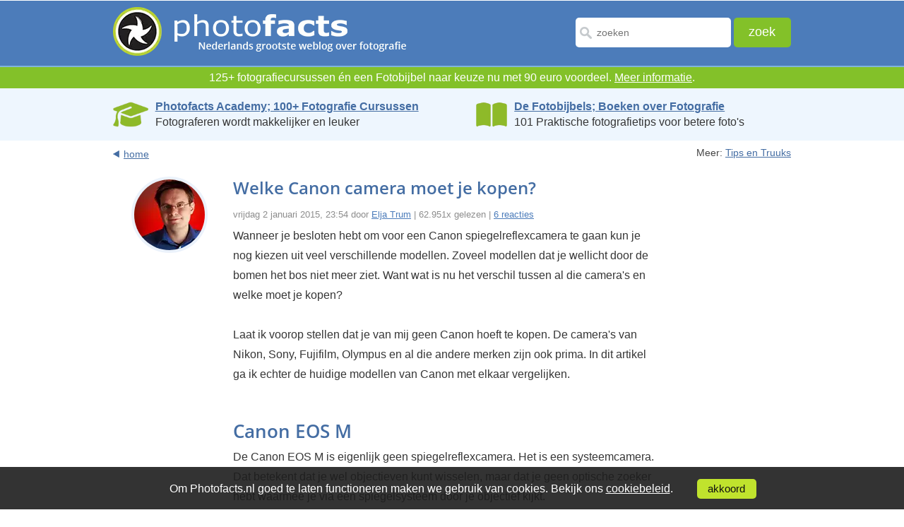

--- FILE ---
content_type: text/html; Charset=UTF-8
request_url: https://www.photofacts.nl/fotografie/rubriek/tips_en_truuks/welke-canon-camera-moet-je-kopen.asp
body_size: 21239
content:
<!DOCTYPE html>
<html lang="nl">
<head>
  <!--[if IE 8]><html class="no-js lt-ie9" lang="nl"><![endif]-->
  <!--[if gt IE 8]><!-->
  <html class="no-js" lang="nl">
  <!--<![endif]--><!--[if lte IE 8]>
  <script src="/fotografie/includes/html5.js" type="text/javascript"></script>
  <![endif]--><!-- AFF:  -->
  <meta http-equiv="Content-Type" content="text/html;charset=UTF-8">
  <meta name="viewport" content="width=device-width, initial-scale=1.0, maximum-scale=4.0, minimum-scale=.4, user-scalable=yes">
  <meta property="og:image" content="https://www.photofacts.nl/fotografie/foto/thumbnails/et/canon-1200d-th.jpg"/>
  <meta name="language" content="NL">
  <meta http-equiv="imagetoolbar" content="no">

<!-- Google Tag Manager -->
<script>(function(w,d,s,l,i){w[l]=w[l]||[];w[l].push({'gtm.start':
new Date().getTime(),event:'gtm.js'});var f=d.getElementsByTagName(s)[0],
j=d.createElement(s),dl=l!='dataLayer'?'&l='+l:'';j.async=true;j.src=
'https://www.googletagmanager.com/gtm.js?id='+i+dl;f.parentNode.insertBefore(j,f);
})(window,document,'script','dataLayer','GTM-WTQN7CH');</script>
<!-- End Google Tag Manager -->

  <meta name="facebook-domain-verification" content="5moh9v0ofayr2vlbziunza2jezk35q" />

  <link rel="SHORTCUT ICON" href="/fotografie/favicon.ico">
  <link rel="icon" type="image/x-icon" href="/fotografie/favicon.ico">
  <link rel="alternate" type="application/rss+xml" title="Photofacts; weblog over fotografie" href="https://feeds.feedburner.com/Photofacts">
  <link rel="stylesheet" href="/fotografie/includes/ouibounce.css" type="text/css" media="screen"> 
  <link rel="stylesheet" href="/fotografie/includes/newstyle.css?s=2" type="text/css">
  <link rel="image_src" href="https://www.photofacts.nl/fotografie/foto/thumbnails/et/canon-1200d-th.jpg">
  
  <script src="https://ajax.googleapis.com/ajax/libs/jquery/3.6.3/jquery.min.js"></script>
  <link rel="stylesheet" href="https://ajax.googleapis.com/ajax/libs/jqueryui/1.13.2/themes/smoothness/jquery-ui.css">
  <script src="https://ajax.googleapis.com/ajax/libs/jqueryui/1.13.2/jquery-ui.min.js"></script>
  
  <script async type="text/javascript" src="https://www.google.com/recaptcha/api.js"></script>
  <script type="text/javascript" src="/fotografie/includes/html5.js"></script>
  <script type="text/javascript" src="/fotografie/includes/jquery.cookie.js"></script>
  <script type="text/javascript" src="/fotografie/includes/main.js"></script>  
  <script type="text/javascript" src="/fotografie/includes/jquery.autosize.js"></script>
  <script type="text/javascript" src="/fotografie/includes/functions.js"></script>
  <script type="text/javascript" src="/fotografie/includes/ouibounce.min.js"></script>  
  <title>Welke Canon camera moet je kopen? - Photofacts</title>
  <link rel="canonical" href="https://www.photofacts.nl/fotografie/rubriek/tips_en_truuks/welke-canon-camera-moet-je-kopen.asp">
<meta name="description" content="Wanneer je besloten hebt om voor een Canon spiegelreflexcamera te gaan kun je nog kiezen uit veel verschillende modellen. Zoveel modellen dat je wellicht door de bomen het bos niet meer ziet. Want wat is nu het verschil tussen al die camera's en welke moet je kopen?">  
</head>
<body>

<!-- Google Tag Manager (noscript) -->
<noscript><iframe src="https://www.googletagmanager.com/ns.html?id=GTM-WTQN7CH"
height="0" width="0" style="display:none;visibility:hidden"></iframe></noscript>
<!-- End Google Tag Manager (noscript) -->

<div id="wrapper">
  
  <header>
    <div id="header_main_box">
      <div class="logo"><a href="/fotografie/"><picture><source srcset="/fotografie/images/photofacts-logo-header.webp" type="image/webp"><source srcset="/fotografie/images/photofacts-logo-header.png" type="image/png"><img src="/fotografie/images/photofacts-logo-header.png" alt="Photofacts" title="Photofacts; Nederlands grootste weblog over fotografi" loading="lazy"></picture></a></div>
      <form method="post" action="/fotografie/zoekresultaat.asp" class="form_box" name="form">
        <input type="text" name="q" value="" placeholder="zoeken" class="input_box" id="inputzoekbox" autocomplete="off" required>
        <input type="submit" name="submit" value="zoek" class="submit_box">
      </form>	
    </div>
		<div class="searchbox2">
			<form class="demo-b" style="display:none;" action="/fotografie/zoekresultaat.asp">
				<input placeholder="zoeken" name="q" class="searchbut" type="search"/>
			</form>
		</div> 
    
  </header>  

  
    <div style="clear: both;"></div><div class="proefabo" style="font-size: 16px;">125+ fotografiecursussen én een Fotobijbel naar keuze nu met 90 euro voordeel. <a href="https://www.photofacts.nl/fotografie/rubriek/acties/welke-fotobijbel-past-bij-jou-ontvang-hem-gratis-2026.asp">Meer informatie</a>.<span id="aftellen"></span></div></div>
    <script>
    // Set the date we're counting down to
    var countDownDate = new Date("2026/1/31 23:59:59").getTime();

    // Update the count down every 1 second
    var x = setInterval(function() {

      // Get today's date and time
      var now = new Date().getTime();

      // Find the distance between now and the count down date
      var distance = countDownDate - now;

      // Time calculations for days, hours, minutes and seconds
      var numericDays = Math.floor(distance / (1000 * 60 * 60 * 24));
      var hours = Math.floor((distance % (1000 * 60 * 60 * 24)) / (1000 * 60 * 60));
      var minutes = Math.floor((distance % (1000 * 60 * 60)) / (1000 * 60));
      var seconds = Math.floor((distance % (1000 * 60)) / 1000);

      var days = numericDays;

      if (days == 1) {
        hours = hours + 24;
        days = "";
      } else if (days > 1) {
        days = days + " dagen, ";
      } else {
        days = "";
      }

      // Toon timer alleen als de actie nog minder dan 5 dagen duurt
      if (numericDays < 5) { 
        // Display the result in the element with id="demo"
        document.getElementById("aftellen").innerHTML = "<br>De actie verloopt over " + days + hours + " uur, "
      + minutes + " minuten en " + seconds + " seconden";
      }

      // If the count down is finished, write some text
      if (distance < 0) {
        clearInterval(x);
        document.getElementById("aftellen").innerHTML = "";
      }
    }, 1000);
    </script>   
    
<section class="bluebar-section">
  <section class="bluebar">
    <div class="bluebarbox" onclick="location.href='https://photofactsacademy.nl/';">
      <img src="/fotografie/images/academy.webp" class="bluebarimage" style="height: 40px; padding-top: 2px;" alt="Photofacts Academy" title="Photofacts Academy; online fotografie cursussen">
      <p style="line-height: 1.4;">
        <a href="https://photofactsacademy.nl/" class="bluebarlink">Photofacts Academy; 100+ Fotografie Cursussen</a><br>
        Fotograferen wordt makkelijker en leuker
      </p>
    </div>
    <div class="bluebarbox2" onclick="location.href='https://fotobijbels.nl/';">
      <img src="/fotografie/images/books.webp" class="bluebarimage" style="height: 36px; padding-top: 4px;" alt="Boek" title="De Fotobijbels; 101 Tips voor Perfecte Foto's">
      <p style="line-height: 1.4;">
        <a href="https://fotobijbels.nl/" class="bluebarlink">De Fotobijbels; Boeken over Fotografie</a><br>
        101 Praktische fotografietips voor betere foto's
      </p>
    </div>
  </section>
</section>
	  
	  <article>  
			<section class="articletab content_main_box">
		  	<section class="links_bar">
					<div class="back_to_page"><a href="/fotografie/index.asp">home</a></div>
					<div class="meer_box">
					  <p>Meer: <a href="/fotografie/rubriek/tips_en_truuks">Tips en Truuks</a></p>
				</div>
		  </section>

		  

			<div class="profile_pics_box"><picture><source srcset="/fotografie/foto/bloggers/elja_trum.webp" type="image/webp"><source srcset="/fotografie/foto/bloggers/elja_trum.jpg" type="image/jpeg"><img src="/fotografie/foto/bloggers/elja_trum.jpg" alt="Elja Trum" title="Elja Trum" class="profilepic"></picture></div>

		  <div class="mobile_content content_main_box_rightside">
				
				<h1>Welke Canon camera moet je kopen?</h1>
				<span class="artinfo">vrijdag 2 januari 2015, 23:54 door <a href="/fotografie/blogger/elja_trum.html" rel="author">Elja Trum</a> | 62.951x gelezen | <a href="#reactie">6 reacties</a></span>

			  <p>Wanneer je besloten hebt om voor een Canon spiegelreflexcamera te gaan kun je nog kiezen uit veel verschillende modellen. Zoveel modellen dat je wellicht door de bomen het bos niet meer ziet. Want wat is nu het verschil tussen al die camera's en welke moet je kopen?<br><br>Laat ik voorop stellen dat je van mij geen Canon hoeft te kopen. De camera's van Nikon, Sony, Fujifilm, Olympus en al die andere merken zijn ook prima. In dit artikel ga ik echter de huidige modellen van Canon met elkaar vergelijken.<br><br><h2>Canon EOS M</h2><br>De Canon EOS M is eigenlijk geen spiegelreflexcamera. Het is een systeemcamera. Dat betekent dat je wel objectieven kunt wisselen, maar dat je geen optische zoeker hebt waarmee je via een spiegelsysteem door je objectief kijkt.<br><br>De Canon EOS M is aangekondigd midden 2012 en gebruikt een EF-M vatting, waar vooralsnog maar vier objectieven voor beschikbaar zijn. Wel is er een adapter te krijgen waardoor je ook de andere Canon objectieven kunt gebruiken. Ik zou een aanschaf van de Canon EOS M afraden. Het is gewoon geen goede camera.<br><br>» Lees ook onze <a href="http://www.photofacts.nl/fotografie/rubriek/reviews/review_canon_eos_m.asp">review van de Canon EOS M</a><br><br><b>Prijs:</b> circa 289 euro<br><br><center><img src="http://www.photofacts.nl/fotografie/foto/et/canon_eos_m.jpg" alt="Canon EOS M" title="Canon EOS M"></center><br><h2>Canon EOS 1200D</h2><br>Op 12 februari 2014 werd de Canon EOS 1200D aangekondigd. Dit is het instapmodel van Canon en op zich een uitstekende camera tegen een goede prijs. Een prima keus om kennis te maken met een digitale spiegelreflexcamera. Tenzij je een specifieke vorm van fotografie wilt gaan beoefenen zul je als beginner niet snel tegen de grenzen van dit model oplopen.<br><br><center><img src="http://www.photofacts.nl/fotografie/foto/et/canon-1200d.jpg" alt="Canon EOS 1200D" title="Canon EOS 1200D"></center><br><h2>Canon EOS 100D</h2><br>De Canon 100D werd in maart 2013 aangekondigd en het is Canon's kleinste en lichtste model. Dat de camera zoveel compacter is kan prettig zijn als je kleine handen hebt. De camera ligt mogelijk lekkerder in je hand dan een groter model. Goed om eens in een winkel uit te proberen voordat je hem aanschaft.<br><br>Hoewel de camera klein is heeft hij prima specificaties. Prettig is het touch-screen waarmee je eenvoudig door je foto's kunt swippen. Als je ook graag video's maakt dan is het prettig dat deze camera ook tijdens het filmen automatisch scherp kan stellen. <br><br><b>Prijs:</b> circa 399 euro<br><br><center><img src="http://www.photofacts.nl/fotografie/foto/et/canon-eos-100d.jpg" alt="Canon EOS 100D" title="Canon EOS 100D"></center><br><h2>Canon EOS 700D</h2><br>Gelijktijdig aangekondigd met de Canon 100D en vrijwel gelijk van prijs is de Canon 700D. Dit model is iets sneller, kan iets beter met weinig licht fotograferen en heeft een draai- en kantelbaar touchscreen display. Allemaal leuke extraatjes die de kleine meerprijs over de 100D zeker waard zijn. Dit model is wel wat groter dan de compacte 100D (maar nog steeds best compact).<br><br>Een uitstekende keuze voor een startende spiegelreflexfotograaf die net wat meer wilt dan het absolute instapmodel. <br><br><b>Prijs:</b> circa 519 euro<br><br><center><img src="http://www.photofacts.nl/fotografie/foto/et/canon-eos-700d.jpg" alt="Canon EOS 700D" title="Canon EOS 700D"></center><br><h2>Canon EOS 70D</h2><br>Aangekondigd in juli 2013. De camera's bij Canon zijn ingedeeld in modellijnen die voornamelijk kunt herkennen aan het 'tal' waarin ze zitten. De duizendtallen zijn de instapmodellen. De honderdtallen zitten daar net wat boven en de tientallen zijn al wat meer bedoeld voor professionals. De Canon 70D richt zich dus duidelijk al wat meer op de professionelere fotograaf.<br><br>In het geval van de 70D wordt er wellicht zelfs meer gericht op de professionele videograaf. Dit model kan namelijk nog beter scherpstellen tijdens het filmen. Ten opzichte van de Canon 700D heeft deze camera ook meer scherpstelpunten (19 in plaats van 9) en ook is de camera sneller (7 foto's per seconde). <br><br>Een prima keuze voor een fotograaf die ook graag bezig is met video.<br><br>» Lees ook onze <a href="http://www.photofacts.nl/fotografie/rubriek/reviews/canon_eos_70d_gebruikerstest_in_artis.asp">gebruikerstest van de Canon 70D</a><br><br><b>Prijs:</b> circa 949 euro<br><br><center><img src="http://www.photofacts.nl/fotografie/foto/et/canon-70d.jpg" alt="Canon EOS 70D" title="Canon EOS 70D"></center><br><h2>Canon EOS 7D mark II</h2><br>Met de Canon 7D mark II, die overigens pas in september 2014 is aangekondigd, richt Canon zich specifiek op sportfotografen. Je kunt er maar liefst 10 foto's per seconde mee schieten. Ook gaat de lichtgevoeligheid tot 51.200 ISO, waardoor je ook in een donkere binnenzaal nog aardig kunt werken.<br><br>Het meest interessants is wellicht de autofocus sensor met 65 punten die ook nog eens allemaal kruislingsgevoelig zijn. Helaas ontbreekt een handig draai- en kantelbaar scherm is is het display ook niet aanraakgevoelig. Wel beschikt de camera over een GPS ontvanger waardoor je foto's automatisch voorzien worden van een locatie.<br><br>De Canon 7D mark II is erg interessant als je een sportfotograaf bent. Voor overige fotografen is er waarschijnlijk een slimmere keuze.<br><br>» Lees ook onze <a href="http://www.photofacts.nl/fotografie/rubriek/reviews/review-canon-7d-mark-ii.asp">review van de Canon 7D mark II</a><br><br><b>Prijs:</b> circa 1.699 euro<br><br><center><img src="http://www.photofacts.nl/fotografie/foto/et/canon-7d-mark-ii.jpg" alt="Canon 7D mark II" title="Canon 7D mark II"></center><br><h2>Canon EOS 6D</h2><br>De Canon 6D werd in september 2012 aangekondigd. Dit model is weer een stap hoger dan alle vorige modellen. Dit komt vooral doordat deze camera een full-frame sensor heeft. <a href="http://www.photofacts.nl/fotografie/rubriek/basiskennis/voordelen_van_een_full-frame_camera.asp">Lees meer over de voordelen van een full-frame sensor</a>. Daarnaast is het mooi dat de camera zowel over wifi als GPS beschikt. Helaas is er geen draai- of kantelbaar scherm en is het display ook niet aanraakgevoelig.<br><br>De Canon 6D is minder geschikt voor sportfotografen, maar juist weer erg interessant voor portretfotografen of landschapsfotografen. De Canon 6D is niet de snelste, maar wel de goedkoopste nieuwe full-frame camera van Canon die je kunt kopen. En de beeldkwaliteit is uitstekend.<br><br>» Lees ook onze <a href="http://www.photofacts.nl/fotografie/rubriek/reviews/review_canon_eos_6d.asp">review van de Canon 6D</a><br><br><b>Prijs:</b> circa 1.549 euro<br><br><center><img src="http://www.photofacts.nl/fotografie/foto/et/canon_6d.jpg" alt="Canon EOS 6D" title="Canon EOS 6D"></center><br><h2>Canon EOS 5D mark III</h2><br>De Canon 5D mark III is aangekondigd in maart 2012. Deze camera is een allemansvriend. Eigenlijk kan vrijwel elke fotograaf terecht bij de Canon 5D mark III, wat je ook fotografeert. Met 6 foto's per seconde <br>is hij nog behoorlijk vlot, maar met zijn full-frame sensor is hij ook prima geschikt voor portret en landschapsfotografie. <br><br>De Canon 5D mark III heeft een geavanceerd autofocussysteem met 61 autofocuspunten. Hiermee kan ook een sportfotograaf prima uit de voeten. Zoek je als fotograaf een full-frame camera waarbij je vrijwel geen beperkingen zult ervaren, dan is de Canon 5D mark III de camera voor jou.<br><br>» Lees ook onze <a href="http://www.photofacts.nl/fotografie/rubriek/reviews/review_canon_5d_mark_iii.asp">review van de Canon 5D mark III</a><br><br><b>Prijs:</b> circa 2.699 euro<br><br><center><img src="http://www.photofacts.nl/fotografie/foto/et/canon_5d_mark_iii_24-70mm.jpg" alt="Canon EOS 5D mark III" title="Canon EOS 5D mark III"></center><br><h2>Canon EOS 1D X</h2><br>De Canon 1D X is aangekondigd in oktober 2011 (en daardoor wellicht al weer aardig aan een update toe). Dit is echter het vlaggenschip van Canon. Met 12 (of zelfs 14) foto's per seconden is dit beest razendsnel en de camera beschikt ook over een full-frame sensor die door zijn relatief grote sensorpunten ook nog extreem lichtgevoelig is (tot 204.800 ISO).<br><br>Voor moderne functies als wifi en GPS heb je opzetmodules nodig. De Canon 1D X is voor fotografen die het beste van het beste willen. Een enorm blok camera (hij is beduidend groter dan de andere modellen) voor de professional die zijn camera dagelijks gebruikt en er van uit wilt kunnen gaan dat hij blijft werken, ook als hij er niet zo voorzichtig mee op springt.<br><br><b>Prijs:</b> circa 5.995 euro<br><br><center><img src="http://www.photofacts.nl/fotografie/foto/et/canon_1d_x.jpg" alt="Canon EOS 1D X" title="Canon EOS 1D X"></center><br><h2>Canon EOS 1D C</h2><br>De Canon 1D C is aangekondigd in april 2012 en richt zich volledig op videografie. Hij is verder behoorlijk gelijkwaardig aan de 1D X, maar kan ook 4K video opnemen (in plaats van alleen full HD). Niet interessant voor fotografen, tenzij je meer tijd besteed aan video dan aan fotografie.<br><br><b>Prijs:</b> circa 10.999 euro<br><br><center><img src="http://www.photofacts.nl/fotografie/foto/et/canon_eos_1dc.jpg" alt="Canon EOS 1D C" title="Canon EOS 1D C"></center><br></p>
					
							<h2>Wil jij ook gave foto's maken?</h2>
							Probeer twee weken gratis onze online cursussen over fotografie. Je krijgt direct toegang tot meer dan 100 cursussen. Na twee weken vervalt je proeflidmaatschap automatisch. Je zit dus nergens aan vast.<br><br>

							<a href="https://photofactsacademy.nl/gratisproberen/" class="textbutton">14 dagen gratis fotografiecursussen kijken</a><br><br>

								
			</div>
		</section>       

		
	  <section class="articletab content_main_box" style="margin-top: 30px;">
		<div class="profile_pics_box"><picture><source srcset="/fotografie/foto/bloggers/elja_trum.webp" type="image/webp"><source srcset="/fotografie/foto/bloggers/elja_trum.jpg" type="image/jpeg"><img src="/fotografie/foto/bloggers/elja_trum.jpg" alt="Elja Trum" title="Elja Trum" class="profilepic" loading="lazy"></picture></div>
		<div class="mobile_content content_main_box_rightside">
		  <h3>Over de auteur</h3>
		  <p><a href="https://eljatrumfotografie.nl/">Elja Trum</a> is oprichter van Photofacts en online fotografiecursussite <a href="https://photofactsacademy.nl/">Photofacts Academy</a>. Hij schrijft sinds 2006 over fotografie. Elja is ook auteur van boeken over <a href="https://fotobijbels.nl/compositiebijbel/">compositie</a>, <a href="https://fotobijbels.nl/zwartwitbijbel/">zwart-witfotografie</a>, <a href="https://fotobijbels.nl/flitsbijbel/">flitsfotografie</a> en <a href="https://fotobijbels.nl/portretbijbel/">portretfotografie</a>.</p>
		</div>
	  </section>
	  


	<a name="reactie"></a>
	<section class="articletab content_main_box" style="padding-top: 20px; padding-bottom: 10px;">
	  <div class="mobile_content content_main_box_rightside">
		<h3>6 reacties</h3>
	  </div>
	</section>      

	<section class="reacties_box">
	  <ol>      
			<li>
						  <section class="box_reactiesecond" style="border-top: #f4f5f6 2px solid;">
							<section class="articletab content_main_box">
							  <div class="profile_pics_box"><img src="https://www.gravatar.com/avatar/.jpg?s=100&d=https%3A%2F%2Fwww%2Ephotofacts%2Enl%2Ffotografie%2Fimages%2Favatar%2Ejpg" alt="" title="" class="profilepic" loading="lazy"></div>

							
							  <div class="mobile_content content_main_box_rightside"> <span>gast schreef op zaterdag 3 januari 2015 om 12:23&nbsp; | <a onclick="$('#replyform').appendTo('#replyformlocation30145'); $('#replyformlocation30145').show(); $('#thread').val('001')">reageer</a></strong></span>
									<p>Leuk overzicht, al mis ik wel beetje richtprijzen. Maak je ook een vergelijkbaar iets voor Nikon? Ik zou wel eens willen weten hoe hun nummering/modellijn is opgebouwd.. (weinig logica aan te ontdekken). </p>
							  </div>
								</section>
						  </section>
						</li>
						<div id="replyformlocation30145" class="replyformlocationclass" style="display: none;"></div>
						<li>
						  <section class="box_reactie">
							<section class="articletab content_main_box">
							  <div class="profile_pics_box"><img src="https://www.gravatar.com/avatar/c744129a0be7280345be9894c2ad1fa4.jpg?s=100&d=https%3A%2F%2Fwww%2Ephotofacts%2Enl%2Ffotografie%2Fimages%2Favatar%2Ejpg" alt="Flip Zellmann" title="Flip Zellmann" class="profilepic" loading="lazy"></div>

							
							  <div class="mobile_content content_main_box_rightside"> <span><a href="http://www.flipzellmann.nl/">Flip Zellmann</a> schreef op dinsdag 6 januari 2015 om 10:21&nbsp; | <a onclick="$('#replyform').appendTo('#replyformlocation30154'); $('#replyformlocation30154').show(); $('#thread').val('002')">reageer</a></strong></span>
									<p>En welke voor vogelfotografie dat is waarschijnlijk de D7?</p>
							  </div>
								</section>
						  </section>
						</li>
						<div id="replyformlocation30154" class="replyformlocationclass" style="display: none;"></div>
						<li>
						  <section class="box_reactiesecond">
							<section class="articletab content_main_box">
							  <div class="profile_pics_box"><img src="https://www.gravatar.com/avatar/bb4d4626de797b0efd08c68cc4f3b00a.jpg?s=100&d=https%3A%2F%2Fwww%2Ephotofacts%2Enl%2Ffotografie%2Fimages%2Favatar%2Ejpg" alt="Louismakers" title="Louismakers" class="profilepic" loading="lazy"></div>

							
							  <div class="mobile_content content_main_box_rightside"> <span><a href="/fotografie/fotograaf/louismakers.html"><img src="/fotografie/images/profiel.gif" alt="Profiel" title="Profiel bekijken van Louismakers" class="profielicon"></a>&nbsp;Louismakers schreef op dinsdag 6 januari 2015 om 18:57&nbsp; | <a onclick="$('#replyform').appendTo('#replyformlocation30167'); $('#replyformlocation30167').show(); $('#thread').val('003')">reageer</a></strong></span>
									<p>Behalve de richtprijzen was het misschien ook handig geweest om het gewicht van de camera erbij te vermelden. Het verschil in gewicht tussen de 6D en de 5D mark III is bijna 400 gram. Daarom heb ik voor de 6D gekozen al had ik liever de 5D mark III gekocht maar zag erg op tegen het gewicht. </p>
							  </div>
								</section>
						  </section>
						</li>
						<div id="replyformlocation30167" class="replyformlocationclass" style="display: none;"></div>
						<li>
						  <section class="box_reactie">
							<section class="articletab content_main_box">
							  <div class="profile_pics_box"><img src="https://www.gravatar.com/avatar/3ebb91d9ae46a8cc8b9e603ac58cdfbe.jpg?s=100&d=https%3A%2F%2Fwww%2Ephotofacts%2Enl%2Ffotografie%2Fimages%2Favatar%2Ejpg" alt="spiegelreflex fan" title="spiegelreflex fan" class="profilepic" loading="lazy"></div>

							
							  <div class="mobile_content content_main_box_rightside"> <span><a href="/fotografie/fotograaf/spiegelreflex_fan.html"><img src="/fotografie/images/profiel.gif" alt="Profiel" title="Profiel bekijken van spiegelreflex fan" class="profielicon"></a>&nbsp;<a href="https://knibble.nl/spiegelreflexcamera">spiegelreflex fan</a> schreef op maandag 21 november 2016 om 17:03&nbsp; | <a onclick="$('#replyform').appendTo('#replyformlocation35382'); $('#replyformlocation35382').show(); $('#thread').val('004')">reageer</a></strong></span>
									<p>ik ben tot de conclusie gekomen dat ik meer weg van merk Canon dan van Nikon, alleen twijfel ik nu nog sterk tussen de 6D en 5D. Het gewicht van de 6D is een voordeel, maar de robuustheid van 5D III trekt mij juist ook. Meer getwijfeld tussen deze twee modellen? </p>
							  </div>
								</section>
						  </section>
						</li>
						<div id="replyformlocation35382" class="replyformlocationclass" style="display: none;"></div>
						<li>
						  <section class="box_reactiesecond">
							<section class="articletab content_main_box">
							  <div class="profile_pics_box"><img src="https://www.gravatar.com/avatar/9918d04e2537f2bf599fa3403fa3b252.jpg?s=100&d=https%3A%2F%2Fwww%2Ephotofacts%2Enl%2Ffotografie%2Fimages%2Favatar%2Ejpg" alt="Thijs" title="Thijs" class="profilepic" loading="lazy"></div>

							
							  <div class="mobile_content content_main_box_rightside"> <span><a href="/fotografie/fotograaf/thijs.html"><img src="/fotografie/images/profiel.gif" alt="Profiel" title="Profiel bekijken van Thijs" class="profielicon"></a>&nbsp;<a href="http://www.thijsschouten.com/diverse-artikelen/canon-cameras/">Thijs</a> schreef op maandag 6 februari 2017 om 14:55&nbsp; | <a onclick="$('#replyform').appendTo('#replyformlocation35842'); $('#replyformlocation35842').show(); $('#thread').val('005')">reageer</a></strong></span>
									<p>@spiegelreflex fan: er zit toch wel een flink verschil tussen de 5D mark iii en de 6D. Vooral het aantal focuspunten en de snelheid. Ben je van natuur of sport, dan zou ik toch voor een 5D gaan (en indien mogelijk een 1dx <img src="https://www.photofacts.nl/fotografie/images/smileys/smile.gif" alt="vrolijk" class="smiley">  ).</p>
							  </div>
								</section>
						  </section>
						</li>
						<div id="replyformlocation35842" class="replyformlocationclass" style="display: none;"></div>
						<a name="lastreply"></a><li>
						  <section class="box_reactie">
							<section class="articletab content_main_box">
							  <div class="profile_pics_box"><img src="https://www.gravatar.com/avatar/7cebceb221ac3e71e19b18aa5436d2fa.jpg?s=100&d=https%3A%2F%2Fwww%2Ephotofacts%2Enl%2Ffotografie%2Fimages%2Favatar%2Ejpg" alt="nicoleromijn" title="nicoleromijn" class="profilepic" loading="lazy"></div>

							
							  <div class="mobile_content content_main_box_rightside"> <span><a href="/fotografie/fotograaf/nicoleromijn.html"><img src="/fotografie/images/profiel.gif" alt="Profiel" title="Profiel bekijken van nicoleromijn" class="profielicon"></a>&nbsp;nicoleromijn schreef op vrijdag 24 november 2017 om 17:40&nbsp; | <a onclick="$('#replyform').appendTo('#replyformlocation37901'); $('#replyformlocation37901').show(); $('#thread').val('006')">reageer</a></strong></span>
									<p>Dit artikel is alweer van even geleden, maar toch een vraag. Wat is nou zo'n beetje het verschil in levensverwachting tussen de Canon 5D MK3 en de Canon D1 DX mK2? Ik wil mijn 5D MK2 vervangen en vraag me waar ik beter aan doe. Een MK4 of een D1 aanschaffen. Ik werk veel (bijna altijd) in behoorlijk beroerde licht omstandigheden, dus een flinke iso is zeer welkom in ieder geval. Dan alvast!</p>
							  </div>
								</section>
						  </section>
						</li>
						<div id="replyformlocation37901" class="replyformlocationclass" style="display: none;"></div>
						
			</ol>
		  </section>
	  </section>

	  

	  <section class="articletab content_main_box" id="replyform">
		<div class="mobile_content content_main_box_rightside"> 
		  <a name="reageer"></a>
		  <h4 id="deeljouwmening">Deel jouw mening</h4>

			  <b>Let op:</b> Op een artikel ouder dan een week kan alleen gereageerd worden door geregistreerde bezoekers.<br>
			  Wil je toch reageren, <a href="/fotografie/login.asp">log in</a> of <a href="/fotografie/aanmelden.asp">registreer</a> je dan gratis.<br>
			  

			<!-- fieldset class="commentForm">
			  <ul>
			  </ul>
			  <p> Wil je ook een afbeelding bij je reactie? Aanmaken kan gratis op <a href="http://www.gravatar.com/" rel="nofollow">Gravatar.com</a>. </p>
			  <p><strong>Let op:</strong> Je bent momenteel niet <a href="/fotografie/login.asp">aangemeld</a> bij Photofacts. <br>
				  Hierdoor kun je geen gebruikmaken van de mogelijkheid om een e-mail te ontvangen bij verdere <br>
				  reacties op dit artikel. Daarnaast kun je zo geen link naar je website aan je naam koppelen.</p>
			  <p>Je kan jezelf <a href="/fotografie/aanmelden.asp">gratis registreren</a> op Photofacts.</p>
			</fieldset -->
		</form>
	  </section>
	  
      <section id="box_fullwidth">
        <div class="workshops-container">
          <h3 style="text-align: center; color: #446da3; font-family: 'Open Sans', Verdana; font-size: 24px;">Live Fotografie Workshops</h3>
          <p class="workshop-subtitle">Verbeter jouw fotografie in de praktijk met een workshop van Photofacts Academy</p>
          <div class="workshops-grid">
            
              <div class="workshop-item">
                <a href="https://photofactsacademy.nl/workshop/landschap-en-compositie" target="_blank" rel="noopener">
                  <picture>
                    <source srcset="https://photofactsacademy.nl/images/workshop/nando_bedafse-bergen-thumbnail.webp" type="image/webp">
                    <img src="/images/workshop/nando_bedafse-bergen-thumbnail.jpg" alt="Landschap en Compositie" title="Landschap en Compositie"  class="workshop-image">
                  </picture>
                </a>
                <div class="workshop-info">
                  <h3 class="workshop-title">
                    <a href="https://photofactsacademy.nl/workshop/landschap-en-compositie" target="_blank" rel="noopener">Landschap en Compositie</a>
                  </h3>
                  <div class="workshop-session-info" style="text-align: center;">
                    <p class="workshop-date">
                      <strong>woensdag 18 februari 2026</strong>                      
                    </p>
                    <p class="workshop-location">Bedafse Bergen, Uden (NB)</p>
                    <p class="workshop-availability">
                      
                        <span style="color: #28a745; font-weight: bold;">nog 5 plaatsen</span>
                      
                    </p>
                  </div>
                  <div class="workshop-button">
                    <a href="https://photofactsacademy.nl/workshop/landschap-en-compositie" target="_blank" rel="noopener" class="btn-workshop">Bekijk workshop</a>
                  </div>
                </div>
              </div>
              
              <div class="workshop-item">
                <a href="https://photofactsacademy.nl/workshop/landschap-en-compositie" target="_blank" rel="noopener">
                  <picture>
                    <source srcset="https://photofactsacademy.nl/images/workshop/nando_bedafse-bergen-thumbnail.webp" type="image/webp">
                    <img src="/images/workshop/nando_bedafse-bergen-thumbnail.jpg" alt="Landschap en Compositie" title="Landschap en Compositie"  class="workshop-image">
                  </picture>
                </a>
                <div class="workshop-info">
                  <h3 class="workshop-title">
                    <a href="https://photofactsacademy.nl/workshop/landschap-en-compositie" target="_blank" rel="noopener">Landschap en Compositie</a>
                  </h3>
                  <div class="workshop-session-info" style="text-align: center;">
                    <p class="workshop-date">
                      <strong>woensdag 25 maart 2026</strong>                      
                    </p>
                    <p class="workshop-location">Bedafse Bergen, Uden (NB)</p>
                    <p class="workshop-availability">
                      
                        <span style="color: #28a745; font-weight: bold;">nog 4 plaatsen</span>
                      
                    </p>
                  </div>
                  <div class="workshop-button">
                    <a href="https://photofactsacademy.nl/workshop/landschap-en-compositie" target="_blank" rel="noopener" class="btn-workshop">Bekijk workshop</a>
                  </div>
                </div>
              </div>
              
              <div class="workshop-item">
                <a href="https://photofactsacademy.nl/workshop/flitsen-op-locatie" target="_blank" rel="noopener">
                  <picture>
                    <source srcset="https://photofactsacademy.nl/images/workshop/boerderij-flitsen-locatie.webp" type="image/webp">
                    <img src="/images/workshop/boerderij-flitsen-locatie.jpg" alt="Flitsen op Locatie" title="Flitsen op Locatie" loading="lazy" class="workshop-image">
                  </picture>
                </a>
                <div class="workshop-info">
                  <h3 class="workshop-title">
                    <a href="https://photofactsacademy.nl/workshop/flitsen-op-locatie" target="_blank" rel="noopener">Flitsen op Locatie</a>
                  </h3>
                  <div class="workshop-session-info" style="text-align: center;">
                    <p class="workshop-date">
                      <strong>vrijdag 10 april 2026</strong>                      
                    </p>
                    <p class="workshop-location">Sint Agatha (Noord Limburg)</p>
                    <p class="workshop-availability">
                      
                        <span style="color: #28a745; font-weight: bold;">nog 6 plaatsen</span>
                      
                    </p>
                  </div>
                  <div class="workshop-button">
                    <a href="https://photofactsacademy.nl/workshop/flitsen-op-locatie" target="_blank" rel="noopener" class="btn-workshop">Bekijk workshop</a>
                  </div>
                </div>
              </div>
              
          </div>
          <div class="workshops-footer">
            <a href="https://photofactsacademy.nl/workshop" class="btn-all-workshops">Bekijk alle workshops</a>
          </div>
        </div>
      </section>
      
		<section class="articletab content_main_box">
		  <div class="mobile_content content_main_box_rightside">            
			<h3>Ook interessant</h3>
			<section class="ookinteressant_mainbox">
			  <ul>
				
					<li>
					  <div class="ook_intterset_box"><picture><source srcset="/fotografie/foto/thumbnails/nh/TN-nando-fujifilm-x100t-closeup.webp" type="image/webp"><source srcset="/fotografie/foto/thumbnails/nh/TN-nando-fujifilm-x100t-closeup.jpg" type="image/jpeg"><img src="/fotografie/foto/thumbnails/nh/TN-nando-fujifilm-x100t-closeup.jpg" alt="Waarom heb je gekozen voor jouw merk camera?" title="Waarom heb je gekozen voor jouw merk camera?" loading="lazy"></picture>
						<div class="ook_text_box"> <a href="/fotografie/rubriek/persoonlijk/waarom-heb-je-gekozen-voor-jouw-merk-camera.asp">Waarom heb je gekozen voor jouw merk camera?</a>
						  <p>door Nando Harmsen</p>
						</div>
					  </div>
					</li>
					
					<li>
					  <div class="ook_intterset_box"><picture><source srcset="/fotografie/foto/thumbnails/nh/TN-CanonEOSR6MarkIII.webp" type="image/webp"><source srcset="/fotografie/foto/thumbnails/nh/TN-CanonEOSR6MarkIII.jpg" type="image/jpeg"><img src="/fotografie/foto/thumbnails/nh/TN-CanonEOSR6MarkIII.jpg" alt="Canon introduceert de EOS R6 mark III en de RF 45mm f/1.2 STM" title="Canon introduceert de EOS R6 mark III en de RF 45mm f/1.2 STM" loading="lazy"></picture>
						<div class="ook_text_box"> <a href="/fotografie/rubriek/productaankondiging/canon-introduceert-de-eos-r6-mark-iii-en-de-rf-45mm-f12-stm.asp">Canon introduceert de EOS R6 mark III en de RF 45mm f/1.2 STM</a>
						  <p>door Nando Harmsen</p>
						</div>
					  </div>
					</li>
					
					<li>
					  <div class="ook_intterset_box"><picture><source srcset="/fotografie/foto/thumbnails/nh/TN-nando-canon-eos-r50v.webp" type="image/webp"><source srcset="/fotografie/foto/thumbnails/nh/TN-nando-canon-eos-r50v.jpg" type="image/jpeg"><img src="/fotografie/foto/thumbnails/nh/TN-nando-canon-eos-r50v.jpg" alt="Review: Canon EOS R50 V vlogcamera" title="Review: Canon EOS R50 V vlogcamera" loading="lazy"></picture>
						<div class="ook_text_box"> <a href="/fotografie/rubriek/reviews/review-canon-eos-r50-v-vlogcamera.asp">Review: Canon EOS R50 V vlogcamera</a>
						  <p>door Nando Harmsen</p>
						</div>
					  </div>
					</li>
					
					<li>
					  <div class="ook_intterset_box"><picture><source srcset="/fotografie/foto/thumbnails/nh/TN-CanonEOSC50.webp" type="image/webp"><source srcset="/fotografie/foto/thumbnails/nh/TN-CanonEOSC50.jpg" type="image/jpeg"><img src="/fotografie/foto/thumbnails/nh/TN-CanonEOSC50.jpg" alt="Canon introduceert de EOS C50 en de RF 85mm f/1.4L VCM" title="Canon introduceert de EOS C50 en de RF 85mm f/1.4L VCM" loading="lazy"></picture>
						<div class="ook_text_box"> <a href="/fotografie/rubriek/productaankondiging/canon-introduceert-de-eos-c50-en-de-rf-85mm-f14l-vcm.asp">Canon introduceert de EOS C50 en de RF 85mm f/1.4L VCM</a>
						  <p>door Nando Harmsen</p>
						</div>
					  </div>
					</li>
					
					<li>
					  <div class="ook_intterset_box"><picture><source srcset="/fotografie/foto/thumbnails/nh/TN-nando_canon-VCM-primes.webp" type="image/webp"><source srcset="/fotografie/foto/thumbnails/nh/TN-nando_canon-VCM-primes.jpg" type="image/jpeg"><img src="/fotografie/foto/thumbnails/nh/TN-nando_canon-VCM-primes.jpg" alt="Review: Canon RF 24mm, 35mm en 50mm VCM objectieven" title="Review: Canon RF 24mm, 35mm en 50mm VCM objectieven" loading="lazy"></picture>
						<div class="ook_text_box"> <a href="/fotografie/rubriek/reviews/review-canon-rf-24mm-35mm-en-50mm-vcm-objectieven.asp">Review: Canon RF 24mm, 35mm en 50mm VCM objectieven</a>
						  <p>door Nando Harmsen</p>
						</div>
					  </div>
					</li>
					
					<li>
					  <div class="ook_intterset_box"><picture><source srcset="/fotografie/foto/thumbnails/nh/TN-nando_teleurstelling-canon-eos-r5m2.webp" type="image/webp"><source srcset="/fotografie/foto/thumbnails/nh/TN-nando_teleurstelling-canon-eos-r5m2.jpg" type="image/jpeg"><img src="/fotografie/foto/thumbnails/nh/TN-nando_teleurstelling-canon-eos-r5m2.jpg" alt="Teleurstelling over meervoudige belichtingen in nieuwe Canon camera's" title="Teleurstelling over meervoudige belichtingen in nieuwe Canon camera's" loading="lazy"></picture>
						<div class="ook_text_box"> <a href="/fotografie/rubriek/persoonlijk/teleurstelling-over-meervoudige-belichtingen-in-nieuwe-canon-cameras.asp">Teleurstelling over meervoudige belichtingen in nieuwe Canon camera's</a>
						  <p>door Nando Harmsen</p>
						</div>
					  </div>
					</li>
					
			  </ul>
			</section>            
			
	  </div>
	</section>

	<section class="articletab content_main_box">
	  <div class="mobile_content content_main_box_rightside">
		<span>Toon alle artikelen binnen <a href="/fotografie/rubriek/tips_en_truuks">Tips en Truuks</a></span>        
	  </div>
	</section>

	<section class="articletab content_main_box">
	  <section class="links_bar2">
		<div class="back_to_page"><a href="/fotografie/index.asp">home</a></div>
	  </section>
	</section>


	    
      <section id="box_fullwidth">
        <div class="add_imgg responsivead">
          
    <div style="height:250px; width:300px; float: left;">
      <a href="https://fotobijbels.nl/portretbijbel/?pflid=5"><picture onmouseover="document.getElementById('imga5').setAttribute('srcset','https://www.photofacts.nl/fotografie/images/pfapro/portretbijbel-over.webp');" onmouseout="document.getElementById('imga5').setAttribute('srcset','https://www.photofacts.nl/fotografie/images/pfapro/portretbijbel.webp');"><source id="imga5" srcset="https://www.photofacts.nl/fotografie/images/pfapro/portretbijbel.webp" type="image/webp"><source srcset="https://www.photofacts.nl/fotografie/images/pfapro/portretbijbel.jpg" type="image/jpeg"><img src="https://www.photofacts.nl/fotografie/images/pfapro/portretbijbel.jpg" alt="De Portretbijbel door Elja Trum" title="De Portretbijbel door Elja Trum" loading="lazy"></picture></a>
    </div>
    <!-- TEST: SELECT astId FROM tblAdStats WHERE astAdId = 5 AND astDatum = '2026-1-22' --><!-- TEST: UPDATE tblAdStats SET astViews = astViews + 1 WHERE astId = 12881 -->
    <div style="height:250px; width:300px; float: left; margin-left: 90px;">
      <a href="https://photofactsacademy.nl/masterclass-landschapsfotografie/hoe-je-landschapsfotos-maakt-als-een-pro-promo?pflid=3"><picture onmouseover="document.getElementById('imga3').setAttribute('srcset','https://www.photofacts.nl/fotografie/images/pfapro/masterclass-landschapsfotografie-over.webp');" onmouseout="document.getElementById('imga3').setAttribute('srcset','https://www.photofacts.nl/fotografie/images/pfapro/masterclass-landschapsfotografie.webp');"><source id="imga3" srcset="https://www.photofacts.nl/fotografie/images/pfapro/masterclass-landschapsfotografie.webp" type="image/webp"><source srcset="https://www.photofacts.nl/fotografie/images/pfapro/masterclass-landschapsfotografie.jpg" type="image/jpeg"><img src="https://www.photofacts.nl/fotografie/images/pfapro/masterclass-landschapsfotografie.jpg" alt="Masterclass Landschapsfotografie met Bas Meelker" title="Masterclass Landschapsfotografie met Bas Meelker" loading="lazy"></picture></a>
    </div>
    <!-- TEST: SELECT astId FROM tblAdStats WHERE astAdId = 3 AND astDatum = '2026-1-22' --><!-- TEST: UPDATE tblAdStats SET astViews = astViews + 1 WHERE astId = 12884 -->
        </div>
      </section> 
      
    <section class="top_cont arrwdiv content_main_box">
      <div style="text-align: center; padding-bottom: 20px;">
        <br>
        <i style="color: #8d8d8d;">Photofacts wordt mede mogelijk gemaakt door</i><br><br>
        <a href="https://www.cameranu.nl/"><picture><source srcset="/fotografie/images/cameranu-logo.webp" type="image/webp"><source srcset="/fotografie/images/cameranu-logo.png" type="image/png"><img src="/fotografie/images/cameranu-logo.png" alt="Cameranu.nl" title="Cameranu.nl" class="cameranu-logo" loading="lazy"></picture></a><br>
      </div>
    </section>    


    
  <section id="box_fullwidththird">
    <section class="ontvage_inbox_main">
      <div class="ontvage_inbox">
        
        <h3>Ontvang wekelijks fotografietips in je inbox</h3>
        <p>40.507 fotografie enthousiastelingen ontvangen de tips al!<br><a href="/fotografie/nieuwsbrief.asp">Meer over de wekelijkse mail</a>. Of blijf op de hoogte via <nobr><a href="https://www.facebook.com/photofacts"><img alt="Facebook" src="/fotografie/images/fb-icon.png" class="facebook-icon">Facebook</a>.</nobr> <span style="color: #888; font-size: 13px;">Aanmelding beveiligd met <a href="/fotografie/privacy.asp" style="color: #888;">Google reCaptcha</a>.</span></p>
      </div>
      <form name="mailform-footer" class="form_nieuwsbrief formtop" id="subscribe-mailing-footer" action="/fotografie/gratisproberen/index.asp" method="post">
        <input type="text" placeholder="je voornaam" class="form_naam" name="frmNaam">
        <input type="email" placeholder="je e-mailadres" class="form_email" name="frmEmail" required><br>
        <button class="form_blue_button g-recaptcha" data-sitekey="6Lfpoy0aAAAAADuiSdS2Y8p6lj7cEKViI34aJ7u6" data-callback='onSubmitfooter' data-action='submit'>stuur wekelijks fotografietips</button>        
        <input type="hidden" value="1" name="frmAdType">
        <input type="hidden" id="checkfield-footer" value="0" name="frmCheck">
        <input type="hidden" value="footer" name="frmVia">
      </form>
      <script>
        function onSubmitfooter(token) {
             document.getElementById("subscribe-mailing-footer").submit();
           }

        $(document).ready(function() {
          setTimeout(function() { 
            $('#checkfield-footer').val('726');
          }, 1000);    
        });                
      </script>      
    </section>
  </section>
  

    <section class="top_cont content_main_box">
      <div class="lastpicdiv profile_pics_box"><img src="/fotografie/images/art-profilepic1.png" alt="Elja Trum" title="Elja Trum" loading="lazy">
        <p id="owner">Elja Trum</p>
      </div>
      <div class="lastpic tab_box content_main_box_rightside overons">
        <h2 class="footerhead">Photofacts; alles wat met fotografie te maken heeft!</h2>
        <span>Wil je graag mooiere foto's maken en op de hoogte blijven van ontwikkelingen binnen de fotografie? Photofacts plaatst leerzame artikelen die gerelateerd zijn aan fotografie. Vari&euml;rend van product-aankondiging tot praktische fotografietips of de bespreking van een website.</span>

        <span> Photofacts bericht dagelijks over fotografie en is een uit de hand gelopen hobby project van Elja Trum. De artikelen worden geschreven door een team van vrijwillige bloggers. Mocht je het leuk vinden om een of meerdere artikelen te schrijven op Photofacts, neem dan contact op.</span><span><a href="/fotografie/over_ons.asp">Meer over Photofacts</a></span>
      </div>
    </section>

  </article>
  <!-- article close here -->
  <footer>
    <div id="footer_top">
      <div class="footer_top_main">
        <div class="footer_topmenu">
          <h4><a href="/fotografie/index.asp">Blog</a></h4>
          <ul>
            <li><a href="/fotografie/rubriek/reviews/">Reviews</a></li>
            <li><a href="/fotografie/rubriek/photofacts_video/">Photofacts video</a></li>
            <li><a href="/fotografie/rubriek/boeken/">Boeken</a></li>
            <li><a href="/fotografie/rubriek/tips_en_truuks/">Tips &amp; Truuks</a></li>
          </ul>
        </div>
        <div class="footer_topmenu">
          <h4><a href="https://fotobijbels.nl/">Boeken</a></h4>
          <ul>
            <li><a href="https://fotobijbels.nl/portretbijbel/">De Portretbijbel</a></li>
            <li><a href="https://fotobijbels.nl/landschapsbijbel/">De Landschapsbijbel</a></li>
            <li><a href="https://fotobijbels.nl/fotografiebijbel/">De Fotografiebijbel</a></li>
          </ul>
        </div>
        <div class="footer_topmenu">
          <h4><a href="/fotografie/over_ons.asp">Over ons</a></h4>
          <ul>
            <li><a href="/fotografie/over_ons.asp">Contact</a></li>
            <li><a href="/fotografie/bloggers.asp">Bloggers</a></li>
            <li><a href="http://photoads.nl/">Adverteren</a></li>
          </ul>
        </div>
      </div>
    </div>
  </footer>

  <div class="clear"></div>

    <div id="footer_middle">
      <div class="categorieen">
        <h2>Online Fotografie cursussen</h2><ul class="cats">
<li><a href="https://photofactsacademy.nl/cursussen/de-basis-van-fotografie" class="categorieen-h3"><h3>Cursussen De Basis van Fotografie</h3></a>
<ul>
<li><a href="https://photofactsacademy.nl/starten-met-fotografie/starten-met-fotografie">Cursus Starten met Fotografie</a></li>
<li><a href="https://photofactsacademy.nl/alles-over-scherptediepte/alles-over-scherptediepte">Cursus Alles over Scherptediepte</a></li>
<li><a href="https://photofactsacademy.nl/belichting-voor-gevorderden/belichting-voor-gevorderden">Cursus Aan de slag met belichting</a></li>
<li><a href="https://photofactsacademy.nl/scherpstellen-voor-gevorderden/scherpstellen">Cursus Scherpstellen voor Gevorderden</a></li>
<li><a href="https://photofactsacademy.nl/cameratips/camera-vasthouden">Cameratips</a></li>
<li><a href="https://photofactsacademy.nl/geschiedenis-van-de-fotografie/geschiedenis-van-de-fotografie">Cursus Geschiedenis van de fotografie</a></li>
<li><a href="https://photofactsacademy.nl/geschiedenis-van-de-fotografie-1900-1950/geschiedenis-van-de-fotografie">Cursus Geschiedenis van de Fotografie (1900 - 1950)</a></li>
<li><a href="https://photofactsacademy.nl/compositie-en-beeldtaal/compositie-en-beeldtaal">Cursus Compositie en Beeldtaal</a></li>
<li><a href="https://photofactsacademy.nl/basiscursus-fotografie/ontdek-hoe-je-mooie-fotos-kan-maken">Basiscursus Fotografie</a></li>
<li><a href="https://photofactsacademy.nl/alles-over-brandpuntsafstand/alles-over-brandpuntsafstand">Cursus Alles over Brandpuntsafstand</a></li>
<li><a href="https://photofactsacademy.nl/aan-de-slag-met-canon-eos-r/oogautofocus-handig-gebruiken-met-de-canon-r5">Cursus Aan de slag met Canon EOS R</a></li>
<li><a href="https://photofactsacademy.nl/alles-over-statiefgebruik/alles-over-statiefgebruik">Cursus Alles over Statiefgebruik</a></li>
<li><a href="https://photofactsacademy.nl/aan-de-slag-met-nikon-z/aan-de-slag-met-nikon-z">Cursus Aan de slag met Nikon Z</a></li>
<li><a href="https://photofactsacademy.nl/geschiedenis-van-de-fotografie-1950-2000/geschiedenis-van-de-fotografie-1950-2000">Cursus Geschiedenis van de Fotografie (1950-2000)</a></li>
</ul>
</li>
<li><a href="https://photofactsacademy.nl/cursussen/fotografie" class="categorieen-h3"><h3>Cursussen Fotografie</h3></a>
<ul>
<li><a href="https://photofactsacademy.nl/concertfotografie/ontdek-de-wereld-van-concertfotografie">Cursus Concertfotografie</a></li>
<li><a href="https://photofactsacademy.nl/reisfotografie-voor-beginners/ontdek-hoe-je-meer-uit-je-reisfotos-kunt-halen">Cursus Reisfotografie voor Beginners</a></li>
<li><a href="https://photofactsacademy.nl/architectuurfotografie/ontdek-de-wereld-van-architectuurfotografie">Cursus Architectuurfotografie</a></li>
<li><a href="https://photofactsacademy.nl/straatfotografie/straatfotografie">Cursus Straatfotografie</a></li>
<li><a href="https://photofactsacademy.nl/fotos-analyseren-en-bespreken/fotos-analyseren-en-bespreken">Cursus Foto's analyseren en bespreken</a></li>
<li><a href="https://photofactsacademy.nl/sportfotografie/sportfotografie-met-nico-delmeire">Cursus Sportfotografie</a></li>
<li><a href="https://photofactsacademy.nl/masterclass-architectuurfotografie/masterclass-architectuurfotografie">Cursus Masterclass Architectuurfotografie</a></li>
<li><a href="https://photofactsacademy.nl/kleurbeheer/welkom">Cursus Kleurbeheer</a></li>
<li><a href="https://photofactsacademy.nl/verslaglegging-met-je-smartphone/verslaglegging-met-je-smartphone">Cursus Verslaglegging met je Smartphone</a></li>
<li><a href="https://photofactsacademy.nl/hdr-fotografie/hdr-fotografie">Cursus HDR fotografie</a></li>
<li><a href="https://photofactsacademy.nl/panoramafotografie/panoramafotografie">Cursus Panoramafotografie</a></li>
<li><a href="https://photofactsacademy.nl/nachtfotografie/nachtfotografie">Cursus Nachtfotografie</a></li>
<li><a href="https://photofactsacademy.nl/fotograferen-met-een-tilt-shift-objectief/fotograferen-met-een-tilt-shift-objectief">Cursus Fotograferen met een Tilt-Shift objectief</a></li>
<li><a href="https://photofactsacademy.nl/smartphonegfotografie/smartphone-fotografie">Cursus Smartphonefotografie</a></li>
<li><a href="https://photofactsacademy.nl/timelapse-fotografie/timelapse-fotografie">Cursus Timelapse Fotografie</a></li>
<li><a href="https://photofactsacademy.nl/aan-de-slag-met-de-sony-alpha/hoe-werkt-een-sony-camera">Cursus Aan de slag met de Sony Alpha</a></li>
<li><a href="https://photofactsacademy.nl/compositie-tips/3-tips-voor-een-mooie-compositie">Cursus Compositie Tips</a></li>
<li><a href="https://photofactsacademy.nl/industriele-nachtfotografie/industriele-nachtfotografie">Cursus Industriele Nachtfotografie</a></li>
<li><a href="https://photofactsacademy.nl/diy-fotografie-hacks/paddenstoelen-fotograferen">Cursus DIY Fotografie Hacks</a></li>
<li><a href="https://photofactsacademy.nl/aan-de-slag-met-om-systems/olympus-live-bulb-en-live-timer">Cursus Aan de slag met OM System</a></li>
</ul>
</li>
<li><a href="https://photofactsacademy.nl/cursussen/lightroom" class="categorieen-h3"><h3>Cursussen Lightroom</h3></a>
<ul>
<li><a href="https://photofactsacademy.nl/basiscursus-starten-met-lightroom/introductie-adobe-photoshop-lightroom">Cursus Starten met Lightroom</a></li>
<li><a href="https://photofactsacademy.nl/starten-met-lightroom-classic/starten-met-lightroom-classic">Cursus Starten met Lightroom Classic</a></li>
<li><a href="https://photofactsacademy.nl/maskeren-in-lightroom/maskeren-in-lightroom">Cursus Maskeren in Lightroom Classic</a></li>
<li><a href="https://photofactsacademy.nl/portretfotos-bewerken-in-lightroom-classic/portretfotos-bewerken-in-lightroom-classic">Cursus Portretfoto's bewerken in Lightroom Classic</a></li>
<li><a href="https://photofactsacademy.nl/lightroom-classic-modules/lightroom-classic-modules">Cursus Lightroom Classic Modules</a></li>
<li><a href="https://photofactsacademy.nl/lightroom-classic-ontwikkelmodule-voor-beginners/lightroom-classic-ontwikkelmodule-voor-beginners">Cursus Lightroom Classic Ontwikkelmodule</a></li>
<li><a href="https://photofactsacademy.nl/lightroom-5-tips-en-tricks/10-praktische-sneltoetsen">Cursus Lightroom Classic Tips & Tricks</a></li>
<li><a href="https://photofactsacademy.nl/lightroom-5-fotobewerkingen/kleuren-versterken-in-een-foto-met-gekleurde-rook">Cursus Lightroom Classic Fotobewerkingen</a></li>
<li><a href="https://photofactsacademy.nl/lightroom-classic-catalogus-voor-gevorderden/introductie-van-lightroom-classic-catalogus">Cursus Lightroom Classic Catalogus voor Gevorderden</a></li>
<li><a href="https://photofactsacademy.nl/lightroom-classic-bibliotheekmodule/lightroom-classic-bibliotheekmodule">Cursus Lightroom Classic Bibliotheekmodule</a></li>
<li><a href="https://photofactsacademy.nl/fraaie-fotobewerkingen-in-lightroom-classic/de-lightroombijbel">Cursus Fraaie Fotobewerkingen met Lightroom Classic</a></li>
<li><a href="https://photofactsacademy.nl/wat-is-er-nieuw-in-lightroom-classic/lightroom-classic-herfst-2025-update">Cursus Wat is er nieuw in Lightroom Classic?</a></li>
</ul>
</li>
<li><a href="https://photofactsacademy.nl/cursussen/photoshop" class="categorieen-h3"><h3>Cursussen Photoshop</h3></a>
<ul>
<li><a href="https://photofactsacademy.nl/starten-met-photoshop/starten-met-photoshop">Cursus Starten met Photoshop</a></li>
<li><a href="https://photofactsacademy.nl/photoshop-voor-beginners/photoshop-voor-beginners-promo">Cursus Photoshop voor Beginners</a></li>
<li><a href="https://photofactsacademy.nl/photoshop-voor-fotografen/photoshop-voor-fotografen">Cursus Photoshop voor Fotografen</a></li>
<li><a href="https://photofactsacademy.nl/kleurtheorie-en-colorgrading/kleurtheorie-en-colorgrading">Cursus Kleurtheorie en Colorgrading</a></li>
<li><a href="https://photofactsacademy.nl/photoshop-voor-gevorderden/introductie-photoshop-voor-gevorderden">Cursus Photoshop voor Gevorderden</a></li>
<li><a href="https://photofactsacademy.nl/adobe-camera-raw/adobe-camera-raw">Cursus Adobe Camera Raw</a></li>
<li><a href="https://photofactsacademy.nl/photoshop-lagen/ontdek-in-45-seconden-lagen-in-photoshop">Cursus Photoshop Lagen</a></li>
<li><a href="https://photofactsacademy.nl/controle-over-contrast-in-photoshop/controle-over-contrast">Cursus Controle over Contrast in Photoshop</a></li>
<li><a href="https://photofactsacademy.nl/photoshop-selecties-maskers-alfakanalen/photoshop-selecties-maskers-kanalen">Cursus Photoshop Selecties, Maskers en Alfakanalen</a></li>
<li><a href="https://photofactsacademy.nl/photoshop-elements-voor-fotografen/introductie-photoshop-elements-cursus">Cursus Photoshop Elements voor Fotografen</a></li>
<li><a href="https://photofactsacademy.nl/photoshop-elements-organizer/photoshop-elements-organizer">Cursus Photoshop Elements Organizer</a></li>
<li><a href="https://photofactsacademy.nl/compositing/motorcycle-composite">Cursus Compositing</a></li>
<li><a href="https://photofactsacademy.nl/photoshop-filters/photoshop-filters">Cursus Photoshop Filters</a></li>
<li><a href="https://photofactsacademy.nl/photoshop-cc-tips-tricks/opslaan-voor-web">Cursus Photoshop Tips & Tricks</a></li>
<li><a href="https://photofactsacademy.nl/photoshop-cc-fotobewerkingen/gezinsportret-in-profiel-samenstellen">Cursus Photoshop Fotobewerkingen</a></li>
<li><a href="https://photofactsacademy.nl/alles-over-curven/alles-over-curven">Cursus Alles over Curven</a></li>
<li><a href="https://photofactsacademy.nl/photoshop-elements-photo-editor/photoshop-elements-photo-editor">Cursus Photoshop Elements Photo Editor</a></li>
<li><a href="https://photofactsacademy.nl/wat-is-er-nieuw-in-photoshop/photoshop-herfst-2025-update">Cursus Wat is er nieuw in Photoshop?</a></li>
<li><a href="https://photofactsacademy.nl/photoshop-effecten/hoe-voeg-ik-een-explosie-effect-toe">Cursus Photoshop Effecten</a></li>
</ul>
</li>
<li><a href="https://photofactsacademy.nl/cursussen/luminar" class="categorieen-h3"><h3>Cursussen Luminar</h3></a>
<ul>
<li><a href="https://photofactsacademy.nl/luminar-neo/starten-met-luminar-neo">Cursus Starten met Luminar NEO</a></li>
<li><a href="https://photofactsacademy.nl/luminar-tips-tricks/hoe-vervang-je-een-saaie-lucht">Cursus Luminar Tips & Tricks</a></li>
<li><a href="https://photofactsacademy.nl/luminar-ai/luminar-ai">Cursus Luminar AI</a></li>
<li><a href="https://photofactsacademy.nl/word-een-expert-in-luminar-4/word-een-expert-in-luminar-4">Cursus Word een expert in Luminar 4</a></li>
</ul>
</li>
<li><a href="https://photofactsacademy.nl/cursussen/creatieve-fotografie" class="categorieen-h3"><h3>Cursussen Creatieve Fotografie</h3></a>
<ul>
<li><a href="https://photofactsacademy.nl/creatieve-technieken/introductie-creatieve-technieken">Cursus Creatieve Technieken</a></li>
<li><a href="https://photofactsacademy.nl/van-beeld-naar-kunst/promo-van-beeld-naar-kunst">Cursus Van Beeld naar Kunst</a></li>
<li><a href="https://photofactsacademy.nl/ideevorming/ontdek-hoe-je-verhalende-fotos-maakt">Cursus Van onderwerp naar verhaal</a></li>
<li><a href="https://photofactsacademy.nl/creatieve-roadmap/creative-roadmap">Cursus Creatieve Roadmap</a></li>
<li><a href="https://photofactsacademy.nl/werken-met-lensbabys/creatief-fotograferen-met-een-lensbaby">Cursus Werken met Lensbaby's</a></li>
<li><a href="https://photofactsacademy.nl/de-complexiteit-van-het-fotograferen/de-complexiteit-van-het-fotograferen">Cursus De Complexiteit van het Fotograferen</a></li>
<li><a href="https://photofactsacademy.nl/zwart-witfotografie/zwart-witfotografie">Cursus Zwart-wit Fotografie</a></li>
<li><a href="https://photofactsacademy.nl/the-brownie-camera-guy/the-brownie-camera-guy">Cursus Analoge fotografie</a></li>
<li><a href="https://photofactsacademy.nl/lightpainting/lightpainting">Cursus Lightpainting</a></li>
<li><a href="https://photofactsacademy.nl/creative-light-art/creative-light-art">Cursus Creative Light Art</a></li>
</ul>
</li>
<li><a href="https://photofactsacademy.nl/cursussen/natuurfotografie" class="categorieen-h3"><h3>Cursussen Natuurfotografie</h3></a>
<ul>
<li><a href="https://photofactsacademy.nl/natuurfotografie-voor-beginners/hoe-start-je-met-natuurfotografie-promo">Cursus Natuurfotografie voor beginners</a></li>
<li><a href="https://photofactsacademy.nl/masterclass-macrofotografie/masterclass-macrofotografie">Cursus Masterclass Macrofotografie</a></li>
<li><a href="https://photofactsacademy.nl/herfstfotografie/cursus-herfstfotografie-promo">Cursus Herfstfotografie</a></li>
<li><a href="https://photofactsacademy.nl/online-cursus-macrofotografie/introductie-cursus-macrofotografie">Cursus Macrofotografie</a></li>
<li><a href="https://photofactsacademy.nl/natuurfotografie-in-nederland/natuurfotografie-in-nederland">Cursus Natuurfotografie in Nederland</a></li>
<li><a href="https://photofactsacademy.nl/wild-van-denemarken/wild-van-denemarken">Cursus Wild van Denemarken</a></li>
</ul>
</li>
<li><a href="https://photofactsacademy.nl/cursussen/landschapsfotografie" class="categorieen-h3"><h3>Cursussen Landschapsfotografie</h3></a>
<ul>
<li><a href="https://photofactsacademy.nl/masterclass-landschapsfotografie/hoe-je-landschapsfotos-maakt-als-een-pro-promo">Masterclass Landschapsfotografie</a></li>
<li><a href="https://photofactsacademy.nl/basiscursus-landschapsfotografie/inleiding">Basiscursus Landschapsfotografie</a></li>
<li><a href="https://photofactsacademy.nl/lange-sluitertijden/lange-sluitertijden-promo">Cursus Fotograferen met lange sluitertijden</a></li>
<li><a href="https://photofactsacademy.nl/sterrensporen-fotograferen/sterrensporen-fotograferen-promo">Cursus Sterrensporen Fotograferen</a></li>
<li><a href="https://photofactsacademy.nl/compositie-in-landschapsfotografie/compositie-in-landschapsfotografie">Cursus Compositie in Landschapsfotografie</a></li>
<li><a href="https://photofactsacademy.nl/world-of-lars/trailer-step-into-the-world-of-lars-van-de-goor">Documentaire: Landschapsfotograaf van de Goor</a></li>
</ul>
</li>
<li><a href="https://photofactsacademy.nl/cursussen/dierenfotografie" class="categorieen-h3"><h3>Cursussen Dierenfotografie</h3></a>
<ul>
<li><a href="https://photofactsacademy.nl/vogelfotografie/ontdek-hoe-je-vogelfotos-maakt-promo">Cursus Vogelfotografie</a></li>
<li><a href="https://photofactsacademy.nl/hondenfotografie/promo-hondenfotografie">Cursus Hondenfotografie</a></li>
</ul>
</li>
<li><a href="https://photofactsacademy.nl/cursussen/portretfotografie" class="categorieen-h3"><h3>Cursussen Portretfotografie</h3></a>
<ul>
<li><a href="https://photofactsacademy.nl/portretfotografie-tips/portretfotografie-tips-promo">Cursus Portretfotografie Tips</a></li>
<li><a href="https://photofactsacademy.nl/flitsfotografie/flitsfotografie-zo-doe-je-dat">Cursus Starten met Flitsen</a></li>
<li><a href="https://photofactsacademy.nl/boudoirfotografie/boudoirfotografie-promo">Cursus Boudoirfotografie</a></li>
<li><a href="https://photofactsacademy.nl/portretfotografie-in-de-praktijk/portretfotografie-met-elja-trum-promo">Cursus Portretfotografie in de praktijk</a></li>
<li><a href="https://photofactsacademy.nl/fotoshoot-onder-controle/creer-de-perfecte-workflow-voor-je-fotoshoot-promo">Cursus Fotoshoot onder controle</a></li>
<li><a href="https://photofactsacademy.nl/verhalende-portretfotografie/verhalende-portretfotografie">Cursus Verhalende Portretfotografie</a></li>
<li><a href="https://photofactsacademy.nl/spontane-portretten-zonder-poseren/spontane-portretten-zonder-poseren">Cursus Spontane portretten zonder poseren</a></li>
<li><a href="https://photofactsacademy.nl/naaktfotografie/naaktfotografie">Cursus Naaktfotografie</a></li>
<li><a href="https://photofactsacademy.nl/zakelijke-portretfotografie/zakelijke-portretfotografie-promo">Cursus Zakelijke Portretfotografie</a></li>
<li><a href="https://photofactsacademy.nl/feelgood-shoots/beleef-een-fotoshoot-met-shoots-more">Cursus Feelgood Shoots </a></li>
<li><a href="https://photofactsacademy.nl/fine-art-fotografie/fine-art-fotografie">Cursus Fine Art Portretfotografie</a></li>
</ul>
</li>
<li><a href="https://photofactsacademy.nl/cursussen/studiofotografie" class="categorieen-h3"><h3>Cursussen Studiofotografie</h3></a>
<ul>
<li><a href="https://photofactsacademy.nl/masterclass-studiofotografie/aan-de-slag-met-studiofotografie">Masterclass Studiofotografie</a></li>
<li><a href="https://photofactsacademy.nl/studioportret-voor-gevorderden/introductie-studioportret-voor-gevorderden">Cursus Studioportret voor Gevorderden</a></li>
<li><a href="https://photofactsacademy.nl/cursus-studiofotografie-basis/introductie-basiscursus-studiofotografie">Basiscursus Studiofotografie</a></li>
<li><a href="https://photofactsacademy.nl/belichten-als-de-oude-meesters/belichten-als-de-oude-meesters">Cursus Belichten als de oude meesters</a></li>
</ul>
</li>
<li><a href="https://photofactsacademy.nl/cursussen/bruidsfotografie" class="categorieen-h3"><h3>Cursussen Bruidsfotografie</h3></a>
<ul>
<li><a href="https://photofactsacademy.nl/cursus-bruidsfotografie/beleef-de-mooiste-dag-als-trouwfotograaf-promo">Cursus Bruidsfotografie</a></li>
</ul>
</li>
<li><a href="https://photofactsacademy.nl/cursussen/productfotografie" class="categorieen-h3"><h3>Cursussen Productfotografie</h3></a>
<ul>
<li><a href="https://photofactsacademy.nl/autofotografie/introductie-autofotografie">Cursus Autofotografie</a></li>
<li><a href="https://photofactsacademy.nl/woningfotografie/woningfotografie-promo">Cursus Woningfotografie</a></li>
</ul>
</li>
<li><a href="https://photofactsacademy.nl/cursussen/ondernemen" class="categorieen-h3"><h3>Cursussen Ondernemen</h3></a>
<ul>
<li><a href="https://photofactsacademy.nl/marketing-voor-fotografen/marketing-voor-fotografen">Cursus Marketing voor fotografen</a></li>
<li><a href="https://photofactsacademy.nl/ondernemen-en-afdrukken/bart-en-asim">Cursus Ondernemen en Afdrukken</a></li>
<li><a href="https://photofactsacademy.nl/schoolfotografie/ontdek-hoe-je-schoolfotos-maakt">Cursus Schoolfotografie met Oypo</a></li>
</ul>
</li>
<li><a href="https://photofactsacademy.nl/cursussen/videografie" class="categorieen-h3"><h3>Cursussen Videografie</h3></a>
<ul>
<li><a href="https://photofactsacademy.nl/filmen-met-je-fotocamera/filmen-met-je-fotocamera-promo">Cursus Filmen met je Fotocamera</a></li>
<li><a href="https://photofactsacademy.nl/de-beginselen-van-video/de-beginselen-van-video">Cursus De Beginselen van Video</a></li>
<li><a href="https://photofactsacademy.nl/davinci-resolve-voor-beginners/davinci-resolve-voor-beginners">Cursus Davinci Resolve voor Beginners</a></li>
<li><a href="https://photofactsacademy.nl/basiscursus-videobewerking-met-corel-videostudio-x10/introductie">Basiscursus Videobewerking met Corel VideoStudio X10</a></li>
</ul>
</li>
<li><a href="https://photofactsacademy.nl/cursussen/apps-voor-fotografen" class="categorieen-h3"><h3>Cursussen Apps</h3></a>
<ul>
<li><a href="https://photofactsacademy.nl/photopills-voor-beginners/photopills-voor-beginners">Cursus Photopills voor Beginners</a></li>
<li><a href="https://photofactsacademy.nl/photopills-voor-gevorderden/photopills-voor-gevorderden">Cursus Photopills voor Gevorderden</a></li>
</ul>
</li>
<li><a href="https://photofactsacademy.nl/cursussen/overige" class="categorieen-h3"><h3>Cursussen Overige</h3></a>
<ul>
<li><a href="https://photofactsacademy.nl/werken-met-wacom-tablets/werken-met-wacom-tablets">Cursus Werken met Wacom Tablets</a></li>
<li><a href="https://photofactsacademy.nl/capture-one/starten-met-capture-one">Cursus Starten met Capture One</a></li>
<li><a href="https://photofactsacademy.nl/perfecte-afdrukken-maken/perfecte-afdrukken-maken">Cursus Perfecte afdrukken maken</a></li>
<li><a href="https://photofactsacademy.nl/bereik-de-top-met-drone-vliegen/wat-je-moet-weten-voordat-je-opstijgt">Cursus Aan de slag met je drone</a></li>
<li><a href="https://photofactsacademy.nl/de-juridische-kant-van-fotografie/auteursrecht-voor-fotografen">Cursus Auteursrecht voor Fotografen</a></li>
<li><a href="https://photofactsacademy.nl/starten-met-affinity/starten-met-affinity-photo">Cursus Starten met Affinity Photo</a></li>
<li><a href="https://photofactsacademy.nl/productreviews/canon-eos-r">Productreviews</a></li>
<li><a href="https://photofactsacademy.nl/vip-sessies/introductie-vip-sessies">Cursus VIP Sessies</a></li>
<li><a href="https://photofactsacademy.nl/nieuwe-technieken-in-capture-one/nieuwe-technieken-in-capture-one">Cursus Nieuwe Technieken in Capture One</a></li>
<li><a href="https://photofactsacademy.nl/events-en-lezingen/presentatie-the-nudes-micky-hoogendijk">Events en Lezingen</a></li>
<li><a href="https://photofactsacademy.nl/photofacts-academy/de-photofacts-academy-website-in-10-minuten">Cursus Photofacts Academy</a></li>
<li><a href="https://photofactsacademy.nl/toegankelijk-vliegen-met-de-dji-neo-drone/toegankelijk-vliegen-met-de-dji-neo-drone">Cursus Toegankelijk vliegen met de DJI Neo drone</a></li>
</ul>
</li>
</ul>
          <div style="padding-top: 20px; padding-bottom: 20px; text-align: center; color: #fff;">Direct 1 jaar toegang tot <a href="https://photofactsacademy.nl/checkout.asp" style="text-decoration: underline;">alle bovenstaande fotografie cursussen</a> voor <strike>9.108 euro</strike> slechts 169 euro.</div>
                  
      </div>
    </div>

    <div id="footer_bottom" style="margin-top: 0px;">
      <div class="footer_bottom_main">
        <div class="footer_social_nav">
          <ul>
            <li><a href="/fotografie/profiel.asp">photofacts account</a></li>
            <li><a href="/fotografie/nieuwsbrief.asp">nieuwsbrief</a></li>
            <li><a href="https://www.facebook.com/photofacts">facebook</a></li>
            <li><a href="https://feeds.feedburner.com/Photofacts">rss</a></li>            
            <li><a href="/fotografie/partner/index.asp">partner</a></li>
            <li><a href="/tetris/">tetris</a></li>          
          </ul>
        </div>
        <div class="copyright_content">&copy; copyright 2006 - 2026 by Photofacts <a href="/fotografie/privacy.asp">disclaimer</a></div>
      </div>
    </div>
  </footer>
</div>

<!-- Exit intend popup -->
<div id="ouibounce-modal">
  <div class="underlay"></div>
  <div class="modal">
    <div class="modal-title">
      <h3>Gratis eBook: Fotograferen van Kinderen</h3>
    </div>

    <div class="modal-body">
      <p style="font-size: 1.2em;">
        <b style="color: #446da3;">Mis dit niet: Tips voor adembenemende familiekiekjes!</b><br>        
        Ontdek 25 praktische tips waardoor je prachtige foto's van je (klein)kinderen kunt maken. Je krijgt van mij ook wekelijks nieuwe fotografietips per mail.
      </p>

      <img src="/fotografie/images/25tips.png" style="float: right;">
      <form action="/fotografie/gratisproberen/index.asp" method="post" id="ExitPopupForm" style="padding-top: 10px;">
        <input type="text" autofocus placeholder="je voornaam" maxlength="125" name="frmNaam" style="max-width: 400px; padding: 8px; font-size: 1.2em; margin: 3px 0px 6px 0px;"><br>
        <input type="email" autofocus placeholder="je e-mailadres" maxlength="125" required name="frmEmail" style="max-width: 400px; padding: 8px; font-size: 1.2em; margin: 3px 0px 6px 0px;"><br>
        <input type="hidden" name="frmType" value="ebook">
        <button class="deel_submitbox g-recaptcha" data-sitekey="6Lfpoy0aAAAAADuiSdS2Y8p6lj7cEKViI34aJ7u6" data-callback='onSubmitExitPopup' data-action='submit' style="padding: 8px 20px 8px 20px; font-size: 1.2em;">Download gratis ebook &nbsp; &#10148;</button> 
        <input type="hidden" value="2" name="frmAdType">                
      </form>
      <script>
        function onSubmitExitPopup(token) {
             document.getElementById("ExitPopupForm").submit();
           }
      </script>      
      <div class="clear"></div>
    </div>
    <div class="clear"></div>

    <div class="modal-footer">
      <p>Nee, ik maak al fantastische foto's van kinderen</p>
    </div>
  </div>
</div>

<script type="text/javascript">
 document.createElement('header');
 document.createElement('article');
 document.createElement('footer');
</script>
<script>
 $(document).ready(function(){
  $(".submit_smallbox").click(function(){
  $(".submit_smallbox").hide();
  $(".submit_smallbox").show();
  $(".input_smallbox").show();
  });
$(".submit_smallbox").click(function(){  
    $(".submit_smallbox").hide();
    $(".submit_smallbox").show();    
    $(".input_smallbox").hide();  
  });
});
</script>

    <div id="cookiewet">
      Om Photofacts.nl goed te laten functioneren maken we gebruik van cookies. Bekijk ons <a href="/fotografie/cookiebeleid.asp">cookiebeleid</a>. <a class="button" id="cookie-akkoord">akkoord</a>
    </div>

    <script type="text/javascript">
      <!-- //

      $.ajaxSetup ({
        cache: false
      });
      var ajax_load = "Bezig met verwerken..";

      //  load() functions
      var loadUrl = "/fotografie/cookiewetakkoord.asp";
      $("#cookie-akkoord").click(function(){
        $("#cookiewet").html(ajax_load).load(loadUrl);
        $("#cookiewet").delay(2000).slideUp('slow');
      });

      // -->
    </script>
    

  <script type="text/javascript">
    <!--
    // track outgoing links
    jQuery(function() {
      jQuery("a[href^=http]").not('a[href*="photofacts.nl"]').click(function() {
        _gaq.push(['_trackEvent', 'outgoing', 'Links' ,"'" + this.href + "'"]);
      });
    });

    // Functie om hulp-teksten in forms te plaatsen
    $(document).ready(function()
    {
        // Textarea's te vergroten bij meer tekst
        $('.textarea').autosize();
    });
    -->
  </script>

    <script type="text/javascript">
      // if you want to use the 'fire' or 'disable' fn,
      // you need to save OuiBounce to an object
      var _ouibounce = ouibounce(document.getElementById('ouibounce-modal'), {
        callback: function() { $.get("https://www.photofacts.nl/fotografie/ajax/setadcounter.asp?id=2") }
      });

      $('body').on('click', function() {
        $('#ouibounce-modal').hide();
      });

      $('#ouibounce-modal .modal-footer').on('click', function() {
        $('#ouibounce-modal').hide();
      });

      $('#ouibounce-modal .modal').on('click', function(e) {
        e.stopPropagation();
      });
    </script>  
    
</body>
</html>

--- FILE ---
content_type: text/html; charset=utf-8
request_url: https://www.google.com/recaptcha/api2/anchor?ar=1&k=6Lfpoy0aAAAAADuiSdS2Y8p6lj7cEKViI34aJ7u6&co=aHR0cHM6Ly93d3cucGhvdG9mYWN0cy5ubDo0NDM.&hl=en&v=PoyoqOPhxBO7pBk68S4YbpHZ&size=invisible&sa=submit&anchor-ms=20000&execute-ms=30000&cb=nv44txe7d8uc
body_size: 48389
content:
<!DOCTYPE HTML><html dir="ltr" lang="en"><head><meta http-equiv="Content-Type" content="text/html; charset=UTF-8">
<meta http-equiv="X-UA-Compatible" content="IE=edge">
<title>reCAPTCHA</title>
<style type="text/css">
/* cyrillic-ext */
@font-face {
  font-family: 'Roboto';
  font-style: normal;
  font-weight: 400;
  font-stretch: 100%;
  src: url(//fonts.gstatic.com/s/roboto/v48/KFO7CnqEu92Fr1ME7kSn66aGLdTylUAMa3GUBHMdazTgWw.woff2) format('woff2');
  unicode-range: U+0460-052F, U+1C80-1C8A, U+20B4, U+2DE0-2DFF, U+A640-A69F, U+FE2E-FE2F;
}
/* cyrillic */
@font-face {
  font-family: 'Roboto';
  font-style: normal;
  font-weight: 400;
  font-stretch: 100%;
  src: url(//fonts.gstatic.com/s/roboto/v48/KFO7CnqEu92Fr1ME7kSn66aGLdTylUAMa3iUBHMdazTgWw.woff2) format('woff2');
  unicode-range: U+0301, U+0400-045F, U+0490-0491, U+04B0-04B1, U+2116;
}
/* greek-ext */
@font-face {
  font-family: 'Roboto';
  font-style: normal;
  font-weight: 400;
  font-stretch: 100%;
  src: url(//fonts.gstatic.com/s/roboto/v48/KFO7CnqEu92Fr1ME7kSn66aGLdTylUAMa3CUBHMdazTgWw.woff2) format('woff2');
  unicode-range: U+1F00-1FFF;
}
/* greek */
@font-face {
  font-family: 'Roboto';
  font-style: normal;
  font-weight: 400;
  font-stretch: 100%;
  src: url(//fonts.gstatic.com/s/roboto/v48/KFO7CnqEu92Fr1ME7kSn66aGLdTylUAMa3-UBHMdazTgWw.woff2) format('woff2');
  unicode-range: U+0370-0377, U+037A-037F, U+0384-038A, U+038C, U+038E-03A1, U+03A3-03FF;
}
/* math */
@font-face {
  font-family: 'Roboto';
  font-style: normal;
  font-weight: 400;
  font-stretch: 100%;
  src: url(//fonts.gstatic.com/s/roboto/v48/KFO7CnqEu92Fr1ME7kSn66aGLdTylUAMawCUBHMdazTgWw.woff2) format('woff2');
  unicode-range: U+0302-0303, U+0305, U+0307-0308, U+0310, U+0312, U+0315, U+031A, U+0326-0327, U+032C, U+032F-0330, U+0332-0333, U+0338, U+033A, U+0346, U+034D, U+0391-03A1, U+03A3-03A9, U+03B1-03C9, U+03D1, U+03D5-03D6, U+03F0-03F1, U+03F4-03F5, U+2016-2017, U+2034-2038, U+203C, U+2040, U+2043, U+2047, U+2050, U+2057, U+205F, U+2070-2071, U+2074-208E, U+2090-209C, U+20D0-20DC, U+20E1, U+20E5-20EF, U+2100-2112, U+2114-2115, U+2117-2121, U+2123-214F, U+2190, U+2192, U+2194-21AE, U+21B0-21E5, U+21F1-21F2, U+21F4-2211, U+2213-2214, U+2216-22FF, U+2308-230B, U+2310, U+2319, U+231C-2321, U+2336-237A, U+237C, U+2395, U+239B-23B7, U+23D0, U+23DC-23E1, U+2474-2475, U+25AF, U+25B3, U+25B7, U+25BD, U+25C1, U+25CA, U+25CC, U+25FB, U+266D-266F, U+27C0-27FF, U+2900-2AFF, U+2B0E-2B11, U+2B30-2B4C, U+2BFE, U+3030, U+FF5B, U+FF5D, U+1D400-1D7FF, U+1EE00-1EEFF;
}
/* symbols */
@font-face {
  font-family: 'Roboto';
  font-style: normal;
  font-weight: 400;
  font-stretch: 100%;
  src: url(//fonts.gstatic.com/s/roboto/v48/KFO7CnqEu92Fr1ME7kSn66aGLdTylUAMaxKUBHMdazTgWw.woff2) format('woff2');
  unicode-range: U+0001-000C, U+000E-001F, U+007F-009F, U+20DD-20E0, U+20E2-20E4, U+2150-218F, U+2190, U+2192, U+2194-2199, U+21AF, U+21E6-21F0, U+21F3, U+2218-2219, U+2299, U+22C4-22C6, U+2300-243F, U+2440-244A, U+2460-24FF, U+25A0-27BF, U+2800-28FF, U+2921-2922, U+2981, U+29BF, U+29EB, U+2B00-2BFF, U+4DC0-4DFF, U+FFF9-FFFB, U+10140-1018E, U+10190-1019C, U+101A0, U+101D0-101FD, U+102E0-102FB, U+10E60-10E7E, U+1D2C0-1D2D3, U+1D2E0-1D37F, U+1F000-1F0FF, U+1F100-1F1AD, U+1F1E6-1F1FF, U+1F30D-1F30F, U+1F315, U+1F31C, U+1F31E, U+1F320-1F32C, U+1F336, U+1F378, U+1F37D, U+1F382, U+1F393-1F39F, U+1F3A7-1F3A8, U+1F3AC-1F3AF, U+1F3C2, U+1F3C4-1F3C6, U+1F3CA-1F3CE, U+1F3D4-1F3E0, U+1F3ED, U+1F3F1-1F3F3, U+1F3F5-1F3F7, U+1F408, U+1F415, U+1F41F, U+1F426, U+1F43F, U+1F441-1F442, U+1F444, U+1F446-1F449, U+1F44C-1F44E, U+1F453, U+1F46A, U+1F47D, U+1F4A3, U+1F4B0, U+1F4B3, U+1F4B9, U+1F4BB, U+1F4BF, U+1F4C8-1F4CB, U+1F4D6, U+1F4DA, U+1F4DF, U+1F4E3-1F4E6, U+1F4EA-1F4ED, U+1F4F7, U+1F4F9-1F4FB, U+1F4FD-1F4FE, U+1F503, U+1F507-1F50B, U+1F50D, U+1F512-1F513, U+1F53E-1F54A, U+1F54F-1F5FA, U+1F610, U+1F650-1F67F, U+1F687, U+1F68D, U+1F691, U+1F694, U+1F698, U+1F6AD, U+1F6B2, U+1F6B9-1F6BA, U+1F6BC, U+1F6C6-1F6CF, U+1F6D3-1F6D7, U+1F6E0-1F6EA, U+1F6F0-1F6F3, U+1F6F7-1F6FC, U+1F700-1F7FF, U+1F800-1F80B, U+1F810-1F847, U+1F850-1F859, U+1F860-1F887, U+1F890-1F8AD, U+1F8B0-1F8BB, U+1F8C0-1F8C1, U+1F900-1F90B, U+1F93B, U+1F946, U+1F984, U+1F996, U+1F9E9, U+1FA00-1FA6F, U+1FA70-1FA7C, U+1FA80-1FA89, U+1FA8F-1FAC6, U+1FACE-1FADC, U+1FADF-1FAE9, U+1FAF0-1FAF8, U+1FB00-1FBFF;
}
/* vietnamese */
@font-face {
  font-family: 'Roboto';
  font-style: normal;
  font-weight: 400;
  font-stretch: 100%;
  src: url(//fonts.gstatic.com/s/roboto/v48/KFO7CnqEu92Fr1ME7kSn66aGLdTylUAMa3OUBHMdazTgWw.woff2) format('woff2');
  unicode-range: U+0102-0103, U+0110-0111, U+0128-0129, U+0168-0169, U+01A0-01A1, U+01AF-01B0, U+0300-0301, U+0303-0304, U+0308-0309, U+0323, U+0329, U+1EA0-1EF9, U+20AB;
}
/* latin-ext */
@font-face {
  font-family: 'Roboto';
  font-style: normal;
  font-weight: 400;
  font-stretch: 100%;
  src: url(//fonts.gstatic.com/s/roboto/v48/KFO7CnqEu92Fr1ME7kSn66aGLdTylUAMa3KUBHMdazTgWw.woff2) format('woff2');
  unicode-range: U+0100-02BA, U+02BD-02C5, U+02C7-02CC, U+02CE-02D7, U+02DD-02FF, U+0304, U+0308, U+0329, U+1D00-1DBF, U+1E00-1E9F, U+1EF2-1EFF, U+2020, U+20A0-20AB, U+20AD-20C0, U+2113, U+2C60-2C7F, U+A720-A7FF;
}
/* latin */
@font-face {
  font-family: 'Roboto';
  font-style: normal;
  font-weight: 400;
  font-stretch: 100%;
  src: url(//fonts.gstatic.com/s/roboto/v48/KFO7CnqEu92Fr1ME7kSn66aGLdTylUAMa3yUBHMdazQ.woff2) format('woff2');
  unicode-range: U+0000-00FF, U+0131, U+0152-0153, U+02BB-02BC, U+02C6, U+02DA, U+02DC, U+0304, U+0308, U+0329, U+2000-206F, U+20AC, U+2122, U+2191, U+2193, U+2212, U+2215, U+FEFF, U+FFFD;
}
/* cyrillic-ext */
@font-face {
  font-family: 'Roboto';
  font-style: normal;
  font-weight: 500;
  font-stretch: 100%;
  src: url(//fonts.gstatic.com/s/roboto/v48/KFO7CnqEu92Fr1ME7kSn66aGLdTylUAMa3GUBHMdazTgWw.woff2) format('woff2');
  unicode-range: U+0460-052F, U+1C80-1C8A, U+20B4, U+2DE0-2DFF, U+A640-A69F, U+FE2E-FE2F;
}
/* cyrillic */
@font-face {
  font-family: 'Roboto';
  font-style: normal;
  font-weight: 500;
  font-stretch: 100%;
  src: url(//fonts.gstatic.com/s/roboto/v48/KFO7CnqEu92Fr1ME7kSn66aGLdTylUAMa3iUBHMdazTgWw.woff2) format('woff2');
  unicode-range: U+0301, U+0400-045F, U+0490-0491, U+04B0-04B1, U+2116;
}
/* greek-ext */
@font-face {
  font-family: 'Roboto';
  font-style: normal;
  font-weight: 500;
  font-stretch: 100%;
  src: url(//fonts.gstatic.com/s/roboto/v48/KFO7CnqEu92Fr1ME7kSn66aGLdTylUAMa3CUBHMdazTgWw.woff2) format('woff2');
  unicode-range: U+1F00-1FFF;
}
/* greek */
@font-face {
  font-family: 'Roboto';
  font-style: normal;
  font-weight: 500;
  font-stretch: 100%;
  src: url(//fonts.gstatic.com/s/roboto/v48/KFO7CnqEu92Fr1ME7kSn66aGLdTylUAMa3-UBHMdazTgWw.woff2) format('woff2');
  unicode-range: U+0370-0377, U+037A-037F, U+0384-038A, U+038C, U+038E-03A1, U+03A3-03FF;
}
/* math */
@font-face {
  font-family: 'Roboto';
  font-style: normal;
  font-weight: 500;
  font-stretch: 100%;
  src: url(//fonts.gstatic.com/s/roboto/v48/KFO7CnqEu92Fr1ME7kSn66aGLdTylUAMawCUBHMdazTgWw.woff2) format('woff2');
  unicode-range: U+0302-0303, U+0305, U+0307-0308, U+0310, U+0312, U+0315, U+031A, U+0326-0327, U+032C, U+032F-0330, U+0332-0333, U+0338, U+033A, U+0346, U+034D, U+0391-03A1, U+03A3-03A9, U+03B1-03C9, U+03D1, U+03D5-03D6, U+03F0-03F1, U+03F4-03F5, U+2016-2017, U+2034-2038, U+203C, U+2040, U+2043, U+2047, U+2050, U+2057, U+205F, U+2070-2071, U+2074-208E, U+2090-209C, U+20D0-20DC, U+20E1, U+20E5-20EF, U+2100-2112, U+2114-2115, U+2117-2121, U+2123-214F, U+2190, U+2192, U+2194-21AE, U+21B0-21E5, U+21F1-21F2, U+21F4-2211, U+2213-2214, U+2216-22FF, U+2308-230B, U+2310, U+2319, U+231C-2321, U+2336-237A, U+237C, U+2395, U+239B-23B7, U+23D0, U+23DC-23E1, U+2474-2475, U+25AF, U+25B3, U+25B7, U+25BD, U+25C1, U+25CA, U+25CC, U+25FB, U+266D-266F, U+27C0-27FF, U+2900-2AFF, U+2B0E-2B11, U+2B30-2B4C, U+2BFE, U+3030, U+FF5B, U+FF5D, U+1D400-1D7FF, U+1EE00-1EEFF;
}
/* symbols */
@font-face {
  font-family: 'Roboto';
  font-style: normal;
  font-weight: 500;
  font-stretch: 100%;
  src: url(//fonts.gstatic.com/s/roboto/v48/KFO7CnqEu92Fr1ME7kSn66aGLdTylUAMaxKUBHMdazTgWw.woff2) format('woff2');
  unicode-range: U+0001-000C, U+000E-001F, U+007F-009F, U+20DD-20E0, U+20E2-20E4, U+2150-218F, U+2190, U+2192, U+2194-2199, U+21AF, U+21E6-21F0, U+21F3, U+2218-2219, U+2299, U+22C4-22C6, U+2300-243F, U+2440-244A, U+2460-24FF, U+25A0-27BF, U+2800-28FF, U+2921-2922, U+2981, U+29BF, U+29EB, U+2B00-2BFF, U+4DC0-4DFF, U+FFF9-FFFB, U+10140-1018E, U+10190-1019C, U+101A0, U+101D0-101FD, U+102E0-102FB, U+10E60-10E7E, U+1D2C0-1D2D3, U+1D2E0-1D37F, U+1F000-1F0FF, U+1F100-1F1AD, U+1F1E6-1F1FF, U+1F30D-1F30F, U+1F315, U+1F31C, U+1F31E, U+1F320-1F32C, U+1F336, U+1F378, U+1F37D, U+1F382, U+1F393-1F39F, U+1F3A7-1F3A8, U+1F3AC-1F3AF, U+1F3C2, U+1F3C4-1F3C6, U+1F3CA-1F3CE, U+1F3D4-1F3E0, U+1F3ED, U+1F3F1-1F3F3, U+1F3F5-1F3F7, U+1F408, U+1F415, U+1F41F, U+1F426, U+1F43F, U+1F441-1F442, U+1F444, U+1F446-1F449, U+1F44C-1F44E, U+1F453, U+1F46A, U+1F47D, U+1F4A3, U+1F4B0, U+1F4B3, U+1F4B9, U+1F4BB, U+1F4BF, U+1F4C8-1F4CB, U+1F4D6, U+1F4DA, U+1F4DF, U+1F4E3-1F4E6, U+1F4EA-1F4ED, U+1F4F7, U+1F4F9-1F4FB, U+1F4FD-1F4FE, U+1F503, U+1F507-1F50B, U+1F50D, U+1F512-1F513, U+1F53E-1F54A, U+1F54F-1F5FA, U+1F610, U+1F650-1F67F, U+1F687, U+1F68D, U+1F691, U+1F694, U+1F698, U+1F6AD, U+1F6B2, U+1F6B9-1F6BA, U+1F6BC, U+1F6C6-1F6CF, U+1F6D3-1F6D7, U+1F6E0-1F6EA, U+1F6F0-1F6F3, U+1F6F7-1F6FC, U+1F700-1F7FF, U+1F800-1F80B, U+1F810-1F847, U+1F850-1F859, U+1F860-1F887, U+1F890-1F8AD, U+1F8B0-1F8BB, U+1F8C0-1F8C1, U+1F900-1F90B, U+1F93B, U+1F946, U+1F984, U+1F996, U+1F9E9, U+1FA00-1FA6F, U+1FA70-1FA7C, U+1FA80-1FA89, U+1FA8F-1FAC6, U+1FACE-1FADC, U+1FADF-1FAE9, U+1FAF0-1FAF8, U+1FB00-1FBFF;
}
/* vietnamese */
@font-face {
  font-family: 'Roboto';
  font-style: normal;
  font-weight: 500;
  font-stretch: 100%;
  src: url(//fonts.gstatic.com/s/roboto/v48/KFO7CnqEu92Fr1ME7kSn66aGLdTylUAMa3OUBHMdazTgWw.woff2) format('woff2');
  unicode-range: U+0102-0103, U+0110-0111, U+0128-0129, U+0168-0169, U+01A0-01A1, U+01AF-01B0, U+0300-0301, U+0303-0304, U+0308-0309, U+0323, U+0329, U+1EA0-1EF9, U+20AB;
}
/* latin-ext */
@font-face {
  font-family: 'Roboto';
  font-style: normal;
  font-weight: 500;
  font-stretch: 100%;
  src: url(//fonts.gstatic.com/s/roboto/v48/KFO7CnqEu92Fr1ME7kSn66aGLdTylUAMa3KUBHMdazTgWw.woff2) format('woff2');
  unicode-range: U+0100-02BA, U+02BD-02C5, U+02C7-02CC, U+02CE-02D7, U+02DD-02FF, U+0304, U+0308, U+0329, U+1D00-1DBF, U+1E00-1E9F, U+1EF2-1EFF, U+2020, U+20A0-20AB, U+20AD-20C0, U+2113, U+2C60-2C7F, U+A720-A7FF;
}
/* latin */
@font-face {
  font-family: 'Roboto';
  font-style: normal;
  font-weight: 500;
  font-stretch: 100%;
  src: url(//fonts.gstatic.com/s/roboto/v48/KFO7CnqEu92Fr1ME7kSn66aGLdTylUAMa3yUBHMdazQ.woff2) format('woff2');
  unicode-range: U+0000-00FF, U+0131, U+0152-0153, U+02BB-02BC, U+02C6, U+02DA, U+02DC, U+0304, U+0308, U+0329, U+2000-206F, U+20AC, U+2122, U+2191, U+2193, U+2212, U+2215, U+FEFF, U+FFFD;
}
/* cyrillic-ext */
@font-face {
  font-family: 'Roboto';
  font-style: normal;
  font-weight: 900;
  font-stretch: 100%;
  src: url(//fonts.gstatic.com/s/roboto/v48/KFO7CnqEu92Fr1ME7kSn66aGLdTylUAMa3GUBHMdazTgWw.woff2) format('woff2');
  unicode-range: U+0460-052F, U+1C80-1C8A, U+20B4, U+2DE0-2DFF, U+A640-A69F, U+FE2E-FE2F;
}
/* cyrillic */
@font-face {
  font-family: 'Roboto';
  font-style: normal;
  font-weight: 900;
  font-stretch: 100%;
  src: url(//fonts.gstatic.com/s/roboto/v48/KFO7CnqEu92Fr1ME7kSn66aGLdTylUAMa3iUBHMdazTgWw.woff2) format('woff2');
  unicode-range: U+0301, U+0400-045F, U+0490-0491, U+04B0-04B1, U+2116;
}
/* greek-ext */
@font-face {
  font-family: 'Roboto';
  font-style: normal;
  font-weight: 900;
  font-stretch: 100%;
  src: url(//fonts.gstatic.com/s/roboto/v48/KFO7CnqEu92Fr1ME7kSn66aGLdTylUAMa3CUBHMdazTgWw.woff2) format('woff2');
  unicode-range: U+1F00-1FFF;
}
/* greek */
@font-face {
  font-family: 'Roboto';
  font-style: normal;
  font-weight: 900;
  font-stretch: 100%;
  src: url(//fonts.gstatic.com/s/roboto/v48/KFO7CnqEu92Fr1ME7kSn66aGLdTylUAMa3-UBHMdazTgWw.woff2) format('woff2');
  unicode-range: U+0370-0377, U+037A-037F, U+0384-038A, U+038C, U+038E-03A1, U+03A3-03FF;
}
/* math */
@font-face {
  font-family: 'Roboto';
  font-style: normal;
  font-weight: 900;
  font-stretch: 100%;
  src: url(//fonts.gstatic.com/s/roboto/v48/KFO7CnqEu92Fr1ME7kSn66aGLdTylUAMawCUBHMdazTgWw.woff2) format('woff2');
  unicode-range: U+0302-0303, U+0305, U+0307-0308, U+0310, U+0312, U+0315, U+031A, U+0326-0327, U+032C, U+032F-0330, U+0332-0333, U+0338, U+033A, U+0346, U+034D, U+0391-03A1, U+03A3-03A9, U+03B1-03C9, U+03D1, U+03D5-03D6, U+03F0-03F1, U+03F4-03F5, U+2016-2017, U+2034-2038, U+203C, U+2040, U+2043, U+2047, U+2050, U+2057, U+205F, U+2070-2071, U+2074-208E, U+2090-209C, U+20D0-20DC, U+20E1, U+20E5-20EF, U+2100-2112, U+2114-2115, U+2117-2121, U+2123-214F, U+2190, U+2192, U+2194-21AE, U+21B0-21E5, U+21F1-21F2, U+21F4-2211, U+2213-2214, U+2216-22FF, U+2308-230B, U+2310, U+2319, U+231C-2321, U+2336-237A, U+237C, U+2395, U+239B-23B7, U+23D0, U+23DC-23E1, U+2474-2475, U+25AF, U+25B3, U+25B7, U+25BD, U+25C1, U+25CA, U+25CC, U+25FB, U+266D-266F, U+27C0-27FF, U+2900-2AFF, U+2B0E-2B11, U+2B30-2B4C, U+2BFE, U+3030, U+FF5B, U+FF5D, U+1D400-1D7FF, U+1EE00-1EEFF;
}
/* symbols */
@font-face {
  font-family: 'Roboto';
  font-style: normal;
  font-weight: 900;
  font-stretch: 100%;
  src: url(//fonts.gstatic.com/s/roboto/v48/KFO7CnqEu92Fr1ME7kSn66aGLdTylUAMaxKUBHMdazTgWw.woff2) format('woff2');
  unicode-range: U+0001-000C, U+000E-001F, U+007F-009F, U+20DD-20E0, U+20E2-20E4, U+2150-218F, U+2190, U+2192, U+2194-2199, U+21AF, U+21E6-21F0, U+21F3, U+2218-2219, U+2299, U+22C4-22C6, U+2300-243F, U+2440-244A, U+2460-24FF, U+25A0-27BF, U+2800-28FF, U+2921-2922, U+2981, U+29BF, U+29EB, U+2B00-2BFF, U+4DC0-4DFF, U+FFF9-FFFB, U+10140-1018E, U+10190-1019C, U+101A0, U+101D0-101FD, U+102E0-102FB, U+10E60-10E7E, U+1D2C0-1D2D3, U+1D2E0-1D37F, U+1F000-1F0FF, U+1F100-1F1AD, U+1F1E6-1F1FF, U+1F30D-1F30F, U+1F315, U+1F31C, U+1F31E, U+1F320-1F32C, U+1F336, U+1F378, U+1F37D, U+1F382, U+1F393-1F39F, U+1F3A7-1F3A8, U+1F3AC-1F3AF, U+1F3C2, U+1F3C4-1F3C6, U+1F3CA-1F3CE, U+1F3D4-1F3E0, U+1F3ED, U+1F3F1-1F3F3, U+1F3F5-1F3F7, U+1F408, U+1F415, U+1F41F, U+1F426, U+1F43F, U+1F441-1F442, U+1F444, U+1F446-1F449, U+1F44C-1F44E, U+1F453, U+1F46A, U+1F47D, U+1F4A3, U+1F4B0, U+1F4B3, U+1F4B9, U+1F4BB, U+1F4BF, U+1F4C8-1F4CB, U+1F4D6, U+1F4DA, U+1F4DF, U+1F4E3-1F4E6, U+1F4EA-1F4ED, U+1F4F7, U+1F4F9-1F4FB, U+1F4FD-1F4FE, U+1F503, U+1F507-1F50B, U+1F50D, U+1F512-1F513, U+1F53E-1F54A, U+1F54F-1F5FA, U+1F610, U+1F650-1F67F, U+1F687, U+1F68D, U+1F691, U+1F694, U+1F698, U+1F6AD, U+1F6B2, U+1F6B9-1F6BA, U+1F6BC, U+1F6C6-1F6CF, U+1F6D3-1F6D7, U+1F6E0-1F6EA, U+1F6F0-1F6F3, U+1F6F7-1F6FC, U+1F700-1F7FF, U+1F800-1F80B, U+1F810-1F847, U+1F850-1F859, U+1F860-1F887, U+1F890-1F8AD, U+1F8B0-1F8BB, U+1F8C0-1F8C1, U+1F900-1F90B, U+1F93B, U+1F946, U+1F984, U+1F996, U+1F9E9, U+1FA00-1FA6F, U+1FA70-1FA7C, U+1FA80-1FA89, U+1FA8F-1FAC6, U+1FACE-1FADC, U+1FADF-1FAE9, U+1FAF0-1FAF8, U+1FB00-1FBFF;
}
/* vietnamese */
@font-face {
  font-family: 'Roboto';
  font-style: normal;
  font-weight: 900;
  font-stretch: 100%;
  src: url(//fonts.gstatic.com/s/roboto/v48/KFO7CnqEu92Fr1ME7kSn66aGLdTylUAMa3OUBHMdazTgWw.woff2) format('woff2');
  unicode-range: U+0102-0103, U+0110-0111, U+0128-0129, U+0168-0169, U+01A0-01A1, U+01AF-01B0, U+0300-0301, U+0303-0304, U+0308-0309, U+0323, U+0329, U+1EA0-1EF9, U+20AB;
}
/* latin-ext */
@font-face {
  font-family: 'Roboto';
  font-style: normal;
  font-weight: 900;
  font-stretch: 100%;
  src: url(//fonts.gstatic.com/s/roboto/v48/KFO7CnqEu92Fr1ME7kSn66aGLdTylUAMa3KUBHMdazTgWw.woff2) format('woff2');
  unicode-range: U+0100-02BA, U+02BD-02C5, U+02C7-02CC, U+02CE-02D7, U+02DD-02FF, U+0304, U+0308, U+0329, U+1D00-1DBF, U+1E00-1E9F, U+1EF2-1EFF, U+2020, U+20A0-20AB, U+20AD-20C0, U+2113, U+2C60-2C7F, U+A720-A7FF;
}
/* latin */
@font-face {
  font-family: 'Roboto';
  font-style: normal;
  font-weight: 900;
  font-stretch: 100%;
  src: url(//fonts.gstatic.com/s/roboto/v48/KFO7CnqEu92Fr1ME7kSn66aGLdTylUAMa3yUBHMdazQ.woff2) format('woff2');
  unicode-range: U+0000-00FF, U+0131, U+0152-0153, U+02BB-02BC, U+02C6, U+02DA, U+02DC, U+0304, U+0308, U+0329, U+2000-206F, U+20AC, U+2122, U+2191, U+2193, U+2212, U+2215, U+FEFF, U+FFFD;
}

</style>
<link rel="stylesheet" type="text/css" href="https://www.gstatic.com/recaptcha/releases/PoyoqOPhxBO7pBk68S4YbpHZ/styles__ltr.css">
<script nonce="kHggxhFSE1r_knvG_DpgqQ" type="text/javascript">window['__recaptcha_api'] = 'https://www.google.com/recaptcha/api2/';</script>
<script type="text/javascript" src="https://www.gstatic.com/recaptcha/releases/PoyoqOPhxBO7pBk68S4YbpHZ/recaptcha__en.js" nonce="kHggxhFSE1r_knvG_DpgqQ">
      
    </script></head>
<body><div id="rc-anchor-alert" class="rc-anchor-alert"></div>
<input type="hidden" id="recaptcha-token" value="[base64]">
<script type="text/javascript" nonce="kHggxhFSE1r_knvG_DpgqQ">
      recaptcha.anchor.Main.init("[\x22ainput\x22,[\x22bgdata\x22,\x22\x22,\[base64]/[base64]/[base64]/[base64]/[base64]/[base64]/KGcoTywyNTMsTy5PKSxVRyhPLEMpKTpnKE8sMjUzLEMpLE8pKSxsKSksTykpfSxieT1mdW5jdGlvbihDLE8sdSxsKXtmb3IobD0odT1SKEMpLDApO08+MDtPLS0pbD1sPDw4fFooQyk7ZyhDLHUsbCl9LFVHPWZ1bmN0aW9uKEMsTyl7Qy5pLmxlbmd0aD4xMDQ/[base64]/[base64]/[base64]/[base64]/[base64]/[base64]/[base64]\\u003d\x22,\[base64]\x22,\x22woHChVjDt8Kqf0/CusOmYx/DhsOGcgs4wqlFwrsuwrjCuEvDucOEw6ssdsO4PcONPsKuUsOtTMO5XMKlB8KBwpEAwoIJwqAAwo5pWMKLcXnCsMKCZCA4XREWKMOTbcKVJcKxwp9HanLCtELCpEPDl8Obw4tkTy/[base64]/DvEzCksKowrXDkgVUGnXDvMOoTVkdCsKzXxoewrXDnyHCn8K4PmvCr8ObO8OJw5zCsMObw5fDncKNwqXClER9wqU/L8KSw6YFwrl0wqjCognDvsOebi7CjsOfa37Di8OwbXJcJMOIR8KIwqXCvMOlw77Di14cD0DDscKswp10wovDlnfCqcKuw6PDtcOzwrM4w53DoMKKSQPDrRhQKi/DuiJXw75BNmrDhyvCrcKSXyHDtMKPwpoHIRFzG8OYD8K9w43DmcKvwpfCpkUnSFLCgMOFNcKfwoZ+X2LCjcK5wp/DoxE+YAjDrMOhYsKdwp7CqwVewrtKwqrCoMOhUMOyw5/CiWDCrSEPw5LDvAxDwq/Di8KvwrXCt8KkWsOVwpDCrlTCo0LCkXF0w7/DumrCvcKpNmYMZMO+w4DDlh1ZJRHDk8OgDMKUwpvDozTDsMOUD8OED0ZbVcOXasOEfCc6esOMIsKdwo/CmMKMwrTDoxRIw5ljw7/DgsOYHMKPW8KIKcOeF8OAacKrw73DtUnCkmPDkmB+KcKpw7jCg8O2wpTDn8KgcsO9wp3Dp0MBKCrClgHDlQNHIMKcw4bDuQ3DuWY8McOrwrtvwrdSQinCin8pQ8K8wpPCm8Ouw79Ea8KRIcK2w6x0wo0bwrHDgsKnwrkdTHzChcK4wpstwp0CO8OGUMKhw5/Drw87Y8OKB8Kyw7zDvMOfVC9lw6fDnQzDnQHCjQNEClMsKRjDn8O6PBoTwoXCo3nCm2jChsK4wprDmcKPcy/CnDPCmiNhc1/[base64]/[base64]/w7E4X2HDhsKfw63CjsO8EEVRQcK0WE8SwrFeX8OAcsObRsKKwopww73Dl8Kmw7t7w6YrXsKEw6nCjE3DmCBQw43Cm8OKEMKfwpxDInnCtRnCncK/PMOKPsK+EVjCkmIBPcKbw7vCtMOGwphkw7PCu8K0YMOOLGNIPMKMPgZMRl7CscKRw6YawqnCshrDrcKjd8KGw7QwfcKdw6bCoMKHHwLDtljCq8KXMMKTw5PCjFrCqixRXcOVdsKawojDizXDmsKcw5nCq8KKwoIoOxfCgsOaNm0qT8KPwpkXw7QWwrLCv1pkwronwp/Cgyk1dlE0BXLCosOfYMKnVCMXw6NGa8OUwpQKcMK2wrQRw4vDj18gZMKBMlBeP8OORGrChTTCv8OCakjDpCA9w7V6DDcDw6fDsA/CvnhPDEIow6/Di3Fkw6N5woNVw4hhJsKOw6LDrnzDi8ORw53DtMO6w59Lf8OCwok1w6N1wqteTsOkDsKvw7rDu8KewqjDoG7Cr8Knw5XCvMOkwrxHUnlKwobCu2/ClsKKUnElVMOVZ1R5w6jDvsKrw57DnjcHwpUSwoAzw4XDqsOxWxMJw73ClsOpAsOiwpBlJj/DvsOcTw5Aw7cjTsOswqTDlTrDkXjCocOjQm/DqsOJwrTDisOadTHCiMOgw4JbRGTClsOjwpx+w4HDk3U5VyTDrzTCvcKIbADCl8OZNQRrYcOsPcKBDcO5wqc+wq/CsRZ/DsKbPcOZJcK+M8OMdxrChmbCjkXDu8KOCMOpFcKcw5JaXsKNXsOcwrAMwqI2KUU9WMOpTzbCs8K4wrLDjMKAw4DCkcOPAcKuR8OgVMO3GcOiwoB+wpzCvBXCnExfWl/Cq8KjSkfDiwwKdHPDpFcpwrNOBMKZWGbCswpPwpsRwoDCkTPDi8Ojw75Qw6QPw7UnQRjDmsOkwqdBYmhTwrrCrx7CmMONBcODRMOVwrnCpRF8NC1pWCbCoGDDsB7DiljDun8TbyAuQsK/KQXChn3CtWXDlsKFw7nDgcObEsKJwpU6G8OMGcO1wp3CoGbCoS9tF8KuwoA3XFBeRE0sMMOpUULDkcOjw6E+w5RRwrJpNg/[base64]/[base64]/DGTDmCXDh0DCgMKuOsK7Ty3DpMOxwoPCjRVEw5/DjsOowrrCusKke8KPKQpVM8K1wrt/WC/[base64]/GcO4HELClREJXDHDgFbDrMK8wrs1wrUPP21Iw4TCiyRBBGQfacKSwpvDjyHDn8OWBcOPEUV8eX3CpEHCoMOqw6XCgADCkMK8GMKXwqB0w4DDtMOPw6lNLsO5PcOIw7rCsw1GDR/DpALDpHfDt8K9U8OdDHgLw7B0eVDCjcOFH8KCw64nwo0Nw608wpbDlMKMwozDnHwVK1/[base64]/[base64]/Dn8KtQzRgw7LDgcKrTsKrw6LDvmAnfU3Cl8KOVMOtw7vCpz7DlcOzw6HCjsKKbgF3UsKnw4wbw5/CucKMwqvChybCjcKJwpYdKcO8wrEkDsKqwpR6KcK0AcKow7BEHMKsEsOowojDpFsxw7ZBwp4Kwp4+B8Oww7ZMw7o8w4kewqXCrcOnwoh0MF3DocK/w4pUSMKFw6A9woY8w5PCmDXCmkdbwpzDlsONw4w5w7YlAcK1a8KVw4nCvSjCgXzDmWbDh8KAXsO1NMKIOMKubcKcw51Iw7LCoMKpw6nCq8Odw5/DrMOzSwsww4BTcsO0RBnChMK0RHnDozkNZ8K4FcKaVMKMw6tAw6pRw6pfw6BrNFEiVy/CuFcRwpjDucKOeDfDiSTDqcOBwrhBwprDmmfCr8OcCcK4OxwVI8OES8KwbgPDnEzDk3wQTsKrw7rDqcKuwpXDsAfDtcK/w7LDiVzCqyxAw6E1w5YQwrtMw57Dg8Kow6/DhcOGw446BBIGE1LChMOKwpENasKrT1gIw6Znw6rDvMKowpcXw5tcwoTCg8OZw4bCjcO7wpU6YH/[base64]/DtkZtwpLCnsKtwpvCqMKXw6HCrMKOw60uw6nDui/Ct8O4F8OcwolKw4gDw6JRDsKGEU/[base64]/wrxgwp7DncKvPhvDvcKsw7jDlQM8w4XCvFh8wrkzfcK5w4ojXsOpb8KVKsOhA8OJw4LDrkfCssOscEsRO0fDjcODUMKqLXs/HSMMw4oNwqdgacOfw6McawlXJcOSZ8O8w6jDpW/CvsOSwrnCuDvDumrDr8KJO8KtwrJ3WcOZf8KNaR7DkMO3wqbDv0VxwqPDlcKLcT/DvMKlwrbCoRnDrcKla3Y0w5JJPMORwqo0w43CoAnDhTEuJ8OhwoUAJsKsYmjCpTFSw6/[base64]/Dh3LCqgUaDgMfw6XCl8K9Z8KFw6NCBsK7wrUWUj7CrWTChlRRwq1yw5fCjTrCn8Kfw6/DtgHCvWzCkw8DLsODY8K/woQ4UCrDpsKqPMOfwpvDljFzw63DhsKIIjJywpp8TsKOwpsOw6DDpgzCpHHCni3CmyY4w59dfknCp3LDhcOuw4tRUwzDu8OlWCkCwrnDu8KTw5PDqTZiZsKewox/[base64]/FcOswoBlU3UUw5jDmn9Fw4zDisOTS8OMD1bDsHAfH3zDhDdve8OzUsOlLMOsw6XCt8KZIRktWsO+chHClcKUw4NpPXYgFMK3DBErw6vCpMK7TsO3CsKPw7XDrcOiF8ONHsKBwrPCs8Kiwqxbw4bDuG8VM11/f8KETsKZMl7DjcO9w49bGSEJw5jChcOkaMK9c2TCjMOgMCB4wqJeX8K9cMONwoURw7J4asOHwqUqwpUdwqzCg8Oif2paIMOjbh/[base64]/TsKCw7DCtMOdwoU5w4PCkMK/dEQXwpbDusO6woJ2w7bDusKww6AAwo7CsHHDu3l3ayBTw4o6wqLClWrDnT3Cn3gTcWQOWcOpHMOWwoDCjDvDiQzCm8OoYwEDdMKFfBY/w5AMWmtfwqBhwoTCvsKCw7TDsMOaFwhPw5XDisONwrF9BcKFNArCnsOVw701wq4dYhfDncOQIRFGDCLDrQvCh11tw4ArwpdFGMOwwowjW8Otw7YoSMO3w7InNVM3FwJFwo/CmS8TXFjCsVMNLcKgUBQMKXBSZCF8NsOvw4DCisKKw7Muw4IFb8KzYcOWwqB8wrHDrsOMCyk3PCnDhcOFw6hyRcOiwqnCm2JWwpnDoCXCuMKBMMKnw5o7OHU9DA9jwosfYS7Cj8OQP8OgVcOfY8KQwoTCmMOATF4ODAfCpcKRfE/CpiLDpB45wqV1JMObwohpw7XCkk9jw5XDt8KZwrR0HcKRw4PCu37DssKvw5IfB24pwoLCl8O4wpfCqyERe0w4EXfCicKYwqHCuMO8wrdOw6ASw5rCgcO6w7pUYULCs3nCp0J6eW7DkMK4EsKdTExZwrvDohQmSAjClsK+wrk2McOoLyRkJEpswqJ/woLCj8ORw7PDpjRQw43CtsOqw6zCsi4LRjZJwpnDoEN4wpwNN8K5fcKxTxFsw7nDgcOgZhhrfzfCl8OEYCDCicKZfHdmJhhzw6cEGlfDoMO2RMKqwockwq7DgcKUOn/Cqj8lRxdKf8KHw7rDrgXCtsOlw7NkU1t/w5xvEMKgM8OTwodeHQ0oRsOYwrM+HHsiGyTDlSbDksKLFcONw6QGw5oiZcO5w5g5C8O6wocNNCjDk8O7csO2w4TDhMOewpXDkQXDsMOOwoxKGcOiC8OjciDDnCzCpMKyahPDhcKOYsKxEEbDi8OlJSUqw7XDssKaOcOAHh/CpD3DuMKCwpXDlGUjc24PwqwFwp8Ew7nCkWHDocK8wp/DnBQMJgEzwpYFLiNhfy7CuMO6LsKoG0hxEhbDtcKFH3vDtcOMfwTDpMKDF8O3wod8wrVbUEjCh8KQwq3Do8OIw6/[base64]/DhiXCqcOwwo/Cs0vDuRwQZcKiZcOIRcO7w7QSwrDCrCFoS8Ogw73CtwoTCcOJw5PCuMONKsKEw6DDocODw4UrOnRTwo8xJcKfw7/DljQYwo7Dlm/[base64]/Ch8KTw7gWw4XCh8KoJS/[base64]/DlsO2wo3DtVnDlTxRwqfCpcO2w58AQ090w59Xw4clwqPChXZVKGbCpCXChypvexohEcKpXXsnw5hZKgFtYHvDkFh4wozDiMKcwoQAXQ7DtWsXwqAGw7zCtTssfcKCchFdwot5L8ObwosPw5HCoB85w67DocKfP1rDny/DoSZGw58kKMKmw6Mawr/CkcOOw4nCqhRdZ8KCfcK0NW/CviPDssKXwoxBQsO3wrYhdsO4w7tvwrodAcK4HnnDs2bCssKGIjc/w64cISrCoy9iwqjCucOsbcONcsOIAMOZw4TCh8ONwrdjw7dJRQzDokRdTEVWwqBme8Kiw5gRwofCnkIfN8OCYi5BVsOOw5HDuyBRwotqLFbCsTHClxbDsU3DvcKJKsKkwq4hGyVow54lw5N5wp1GeVnCv8KCUw/DlB1FC8KJw7zCixJzcFvDkQ7CuMKKwowBwoQZLzNebsK4wodvwqBxwp57LDMzdsOHwoNLw7HDtsOYAMOEXWBpVsOpAE5GXGHCksObA8KaQsO1dcK1wr/CncO8wrRFw447w43DlXEFcmhEwrTDqsKmwoxiw7UGUloEw4LDl2LDi8O1SmzCq8OZw4zClgXCm3/Dn8KwBsOkYMO0XcKLwp1BwoZyOl/CiMOBWsKuDTZ2FcKFBMKJw5TCpsKpw79Ce0TCoMKDwrFHYcK/w5HDlWnDtmJ6wq0vw70pwobDmkgFw5jDlnjDg8OoH04QEDIUw73Dp3gsw4hrFCATfApJwpdDw5bCgz7DswHCo08gw5YWwpQ/w4YIY8KmEhrDkVbDqsOvwqNREhRGw77CrGsOQ8OLbsO5JcO7Jlk/IMKqAiJUwqB2woxDUMK7wrrCj8KAZ8O4w47DumheJErCk1jDg8K5cGXCv8OeHCVaNMOKwqc1PGDDtmrCvCTDp8KjCTnCjMOPwrgpIjEZAnrDmh3Cm8ORUDRvw5xDOm3DicO5w49Rw7MUfsOBw7cowo3DncOGwp8MOVJLaDLDtsO8Fg/CqMKPw7vCuMK3wogZPsO8InZQXjTDlMOZwptVN1nDocK7w5duQDk9wpcgBRnDvyXCshBBw7XDrnDDoMKZGMKfw5sKw4UVaDEGQjJqw6DDq1dtw5PCoA7CvwB/SRfCn8O1Y27CvsOtWsObwrIBwovCsUZiw5oyw5VDw7PChsKddSXCq8Kuw6zDvjHDn8KKw47DtMO1A8KUw5/DkyoEM8OKw5VdPWYMwqTDszvDt3QmC0HDlyrCvVJGEcOEFywzwpMQw5ZQwqXCmhXDujDCkMOOTCdKZcOTdxDDiFFSOnUWwqzDqsK9Fwd0UcKsQcKlw4Qcw6LDv8OEw5RhJw09flR8CcOVNsOudcOZWhTDt2bClS/Cl3xDHRIgwq5eI3TDsRwVBMKQwrUhccKuw6xqwoNpwp3CuMOgwr/DrRjDg0PClx4rw6hUwpXDmcOow7PCkmcAwoXDkHjCo8KKw4wyw7fCp2LDrRZQN2RZMAnCvcOywrxswoPChQTDusOqw50cw6PDrMOOIsOCeMKkDhTCgHUkw4/CvcKgwpTCgcO1QcOSLiVAwqF5MxnDucODwqA7w4nDpVPCoXHCtcOTJcO4w4crwo8LRFTDtVjDq1EUdyLCliLDocOYPGnDiEglw6TCpcOhw4LCi2Vbw6hvHm/CgHZSwo/DrMKUJ8OmXn4qPXfDpxbCm8OPw7jDlMOxwpnDq8OJwrBEw6/CmsOQbRggwrwewrHDvVzDqsOnwoxSfMOswr9yBMKcw516w5YRGHPDq8KjAMOKa8KAwpzDl8OQw6Z2Wm59w7TDuDkaVD7DlMK0Ixk0w4nDssKUwq8LU8K2GUt8N8KNK8OHwqHCjcKRAMKrwoHDtcOvdMKPJsOfGy1aw7I1YyYHUMOCO2pqcR/Cl8Kyw7QXK1t2N8Oxw4nCgDEyNxBBAcKJw57ChMOIwpHDscKGM8OWw5/DrMKuUEDCpsORwrrCm8Kow5BDdsODwpbCrivDpyHCuMOFw6TDuVfDk3wKK204w4omBMOCKsObw4N+w4AXwqjDj8OWw4Bww6/DnmAiw7EJaMKyJx3DoA92w4NWwo1bSCHDpiYiwrY/M8OXwoMhT8OZwpcBw6cJUcKCXnY/JsKaRMKLREYWw4JUS17Dk8O+JcKxw53CriLDoEHDn8ODw7LDpHJgdMOIw47CssOrR8O8wqlxwq/CqsOMWcKORsKMw5zDhcOcZUofw7d7I8O8IMKpwqnDq8KzDWYtRMKWacOww4wgwo/[base64]/DlsKzaBzCtGTClcOMDMKjw4IQQ8KrGhXDmcKQw4fDhXTDtXXDilkQwrzCjkbDqMOWasOPeRFaMlrCnMK2wqJaw5Rjw7RIw4vDsMKqfMKqLMKfwql7bT9eVsOzFXM2wrUeHlckw548woRRZiQ2MAJ0wpvDtiTDgWfDrcOywrwiw4/CpB7Dn8K+SVDDk3t8wpnCiAB8QBPDhz1Jw7/[base64]/w5vCuyjDgsKIUnQuPC/Dg8K8w6E1w5lBQAXCpsOTwrDDnMOZw5PChirDvsKPw6MMwpLDncKFw5FANCLDh8KqbMK5PMKtEsKoE8KtRcKucwFEORvClRnDhsOuVUfCpMKnw7XCusOdw7rCuUPCqyUcw4LCk14nAjzDtmVmw77CpnnDnQQvVjPDpQ9TMMK8w4EZKE/Co8OjcMOnwpzCi8KgwrrCs8OFwrkkwqNzwq/Cmx1yIXkmAMKRwrdIwo5HwowswqjCqcOpG8KeBcO/UEBMV3Efwr5BJcK1P8KYUsOBwocSw5M2wq3CixFbSMO5w7rDiMOFwosLwrPCvm3DiMObX8KEOV9yXHLCscOyw7fDmMKowqLDsRPDt20zwpc8f8KUwqvDvSjChsOJbMKbeiHDlMOQXlx9wpjDnMKqXWvCuyc9w6nDv3M7aVcjA1xIwrJ8cxodw6jCkiRlbW/DqwvCtsK6woJDw6zDksOHH8OFwr0wwofCrFFEw5HDmW3CuyRXw6A3w7JhYMKOaMO5QcOIwps7w6LCiEknwofDlyQQw7htw4wePMOyw4MpBsKtF8KywpF/[base64]/Du8O8Oywow6RKw6zCrcKZbVM0AMKWwqEqDMK6EzkHw7nDjcO1wr5sRMOdY8KDwoAnw71HTsKiw4M9w6nCi8OkXmbClsKmw5hKw5Fjw6/[base64]/DgBPCkMO9KsKbWTPDjsKdw5EDwpQSecOAD1bDoHTCicOvw4t5f8KhdlkLw4DCrsO2w74Zw7DDrsKVYcOjDTZawotxKS1cwohAwovCkB7DmRzCnMKcwr7Ds8Kaa27DicKSSjxMw43CjAMgw6YSeyt6w6jDn8Okw4rDiMKfUsKZwq/[base64]/CicKUw6tyfHPCsnfCp8O/w7Ngw5vChVfCtcO1wo/CsSJ0U8Kwwqdjw74+w7Nzf3PDnHdTXQbCrMOFwofDt3pgwoAsw5MMwonCk8OjesK7F1HDvMOEw5DDv8OwdMKASA/DpXdEQMKHcW9aw6HDtU/Dg8O3w4tiBD4+w5Atw4bCjMOGwpjDq8O0w6w1CsOdw5JjwoHDh8KtGsKAwokpcnjCuRLCmsOHwqrDgAUtwro0Z8OgwqbCl8KyecKewpFHw63CnQIwX3ZSG0huIkDCt8OXwqh9S2nDp8KXbgHCgDB4woTDrsK7wqrDqMKaRxpPBA57MFY2S2bDpcOAClQDw4/DsRDDs8O4PSFXw5gvwrdZwr3CjcKRw4Z/QwFXCcO1TAcWw5ErU8KHABnClsOPw7ltwr3DocOBT8Kmwr3DtlzDsXoPwrXDmsOfw6fDmFTClMObwr3CosORK8OjJMOkUcKbw4rDjsObGsOUwqrCo8Otw4kBAD7DgkDDknlsw7ZJBMOqwqBaIcO5w5kMYMKCAcOHwrABw4RQWxPDiMKJRTTDrjnCvB/Dl8KTLcOYwpITwqDDgTdFMBQnw6F8wq4IRsKBUmnCvDBMel3DssKYwqJOc8KuLMKbwrIGaMOYw6luM14jwoTDscKsAFrCnMOuwobDg8K7fwt9w5BNKxhsXg/DujFJWFtywpXDgU02V2FXF8O2wq3Dt8Klwp/DlntxOAfCjMK0BsKCHcOjwo7Cv2Qew5U8KVXCmEVjwq/DnTFFw4XDtR/DqMOBUcKdw59Mw5dQwp4swoN8wp0Zw4HCsjY6C8ODaMKwMA/CmWPClzghXzUSwpkmw5wWw4BFw61ow4bDt8K6UcK6w73CsBxKw4QrwpXCgX4cwptbw5XCtMO3AUrCnBBWIsOrwoB6w483w6LCr3rDksKnw6FgOU5gw4Z3w6Vnw4oOFH50wrXDssKHDcOgwrjCtlc0wr8/Vjdqw5PCssKXw6hLw57DmB8QwpLDtQJ8f8OMQsOSw53Co2xCwo/DpjUMGQHCqiUFw4Eaw6nDiidtwq9vJwHCi8K7wo3CumnDh8OKwrUHEMKLbsKrSRQkwozDgjbCq8K2WC1IexMmZCzDnD8oWQ0Ew747dSURfsOUwqghwpTCrcKMw53DkcOyJiMzwpPCn8ORChkyw5XDgG8MesKRJnVkXizDisOWw6/DlcKBTsO5c2YjwpxYCBvCm8OOe2XCrsOJKMKVcUjCssK+I1cvC8OkanDCjcKSf8KawqbCnypTwprClUwAJcOlJcO8Z1p9wpDDnW1FwqwLSx0QbiUKEsORMUIYw5JOw67CvzJ1WlHDt2HChMKjd0kAwpRwwqRcAMOjKRF3w5/DksK/w68zw4zDt17DrsOyEDU7VQdNw5U/RMKUw6XDlic+w77CvhIZeT7Du8O4w6vCvsOUwqsewqnDpS57wobCuMOgLsO8wplMwp3CnQ/Du8O0ZSNNPMKrwoc4QG4Sw6w/Zko0AcOwIsOdw5HDhMK3GRE9JTg2O8Kgw4Bmwq0gHi3ClAIEw4vDqEgow4oXw7LCtnoddVXCg8Ofw6Rqb8Oxwr7DuUDDjsOlwpvDgMOlWsOWwqvCqlhtwq0cAcKWw6rDncO+Qn8Zw6zDkXnCmsOTLTPDisO4wrHDkMKdwq/DpTPCmMKRw4DDmjEzXVpRUhBfVcOwK1dDbT59dyvCkCjDkVxJw4nDgFMhGMO4wpo9wqTCs1/[base64]/[base64]/[base64]/[base64]/[base64]/w4g/I8OtZmPDmUxZwrUbV8OpHTdYTsOdwqgAdwXChTXDnVvCjx/DlWlAwrU6w5HDgBnCuSMxwrB+w7XCnA/[base64]/DqcKgSMOwAMKHw6/Cr8KPB8OMwr5ow47DksKkRx0ZwrLCoUFtw69+K3ZhwpbDqSfCnlzDv8OyXVzDhcOHbmM0YSkMwoc4BCYIVMOdVHhBMXFnMQBfZsOQacORUsKaFsKbwpYNNMOwPcOzQ0nDrMOPJwnDhCjDhsOxKsOPVWkJfcK6KlPCjMOuVcKmw7oqc8K+YkrDqiEEHMK/w63DuE/DkMKzAws+B1PCqTVMw7UxdcKrw6TDkg5vwoA2wpLDuSTCjHjCiUHDssKGwq1cF8KHG8O5w45/wprCpTPDscKUw7zDqcODVcKTZsOrLRUBwrLCrWfCkxHDjXltw4BYwrrDgMOkw5lnPMK4csOUw6HDnMKIecKKwrvCmgfCtF/CrxrCpE19woNkecKRwq1mTlF1wrjDqFY/fRXDqRXCgcOAREJzw43CjCXCh3Mvw7xcwojCk8OEwotneMOmMcKfQcOAw6EswrbCvCQQP8OxK8Ksw43DhcKzwo7DocKSScKvw5TCoMKTw77Cs8K5w4hDwo9YYDgtMcKFw4PDhMO5GH0HCmIGwp8oPAfCmcOhEMOiw43CiMK0w6/DnMOaPcOGXD7DgcK2RcORAXLCt8KiwpRWw4rDlMOtw5jCnBbCm0vCisKdSCHDiX/DmlFhwoTDpsOqw70uwpXCvsKLG8KRwoHCm8KIwp1fWMKJw4nDpTTDlkDDsQ3Dvj/CosOtcMKFwpvCn8OYwqfDs8O3w7vDh1HCt8OiJcOeXyLCs8OWcsKKw5QIXEdcP8KjeMK4eVE3VUvCn8K6woHCpcOqw5gYw6QBJAbDs1XDuEDDnsOdwojDg1M9w6FHVD4/w5vDs2jDqRhgGinDlTB+w67DsyfClcK5wrXDnxXCg8Ojw6l7w5QvwrhZw7vDrsOJw5jCuAxoC1xYTAIawqvDgMO+w7PCu8Knw6/Cil/[base64]/w58iwpfDvcKxQmHCrcO/GsK0wrMWVcOfT14Fw55Ww6TCkMK7JyY8wq0Nw7HCmk1Gw5x0GjF/[base64]/[base64]/ChMOFY1TCky0jw5HDuMOlwqMVJMKjw7DCvW5kw5tbw7XDhMOcQMOaf2zCqsOQfV/DgnoUwp3DuxsRwpVzw4sYUE/Dh2gWw4pSwq4QwoRzwoAnwoNPJXbCoH/CssKCw4DCrcKjw4IOw4hOw6ZgwpbCp8KDITQTwq8ew5gQwqTCojfDt8K6PcKNcEfCo18yecOPew14asOxw53CpDbCjAsEw4hqwrbDqMKXwqgoZsKzw7Nww5lyAjYtw49DDHIDw7bDggPDtcO+D8OVO8OVGWEdcw11wqPCu8OBwp14d8OUwq45w5ktw5jCusOhCDBgLl/CssOWw5/ClB/[base64]/[base64]/w457w5TCpcOwDMKTw64NdMKfwrTDl3/Dm1FyTnRxIcOBNRLCpsO6w4dFGXLCrMKWLMOYGj9Kw5RlcX1uAT1vw7diQSBjw4AUwoN6XsOjw5l2c8O4w6rCiF9ZfcKzwr7ClMOCSMOlQcO6bRTDl8Kbwqsgw6ZqwqZjYcOHw4ltw5XCnsOBJ8K/[base64]/Ct8K9wr7ChQ89w5HDuisRRcKsIxUJRMOaCXNJwqoyw4o+ARvDlmHCi8OOw4Nrw7nDj8KXw6gBw7Mhw6J7w6bCr8O0cMK/KyVuTDvCq8Kjw6wtwrHDq8OcwppmUQBTeEUlw58XVsOBwq0pYMKebBVxwq7CjcOLw4DDi059w7stwp/[base64]/DiHR7w6XDo8OCw7DChTU7PsKnwovCisOiwrdGwr0CAHhvYiHCrCLDpiHDvl/DqMKaBMO/wqDDsizCm3ECw5doMsKwOVnDrsKCw6fCscORLsKBXUBIwq46wqASw6YtwrUQUMKoJSgVDAhRSMOXMVjChsKcw4AdwqPDqCw5w4YkwolUwppNUkMcMmsQcsOleAPDo2zDqcKeBlFtwr3CjcObw4QawrTCjVQEVVUKw6/[base64]/CicONP3pCwpLCl8OUNyNVw6TDhcONwpDDtMOwfcK8Q0Vmw74LwqdlwqrDmcOTwpoUCW7Co8K9w6FkfhQ3wp4gDsKFZUzCqldETUIvw650YcOVWcKfw4Qjw7dmBsKoci5jwrJfwoLDuMKvQWdVw4/CgMKNworDlcOIJ3fDjWQXw7jDuh0cRcOiEl83NVrChC7CqB5rw7o6OlUpwrsuF8Ola2ZXw7rDsnHDiMKNw6hAwrHDg8KCwpfCsD0WFcK/[base64]/cGTDlHPDq3TDiR0CDAtjfcOgK8OPw6JTKEbDsMK1w6LDs8KDSwXDpg/CpcOWHMOPGAbCqsKiw6MswroiwpHDnzcQwrvCvE7CpcOzwqoxOEZ1w5wWwpDDtcOOYhzDnRzCpMKRUMKfSlVww7TDnC/[base64]/Dm30RHsKDwpUQcsKZw5gkVyxpDsO3DsK0SjbCpyB7wqMMw5jDh8KPw7EyR8OkwprCi8OOwoTChEDDnVl/wo7CuMKxwrXDvcOydsKUwpIjWlVMSsOcw6bDoAcGIR7DvcO7RW9Iwq/DsE95wqpbFsKGH8KRQMOybxMUHsO5wrXCuHY/[base64]/wq5bw6fDpxhBbQAiT3hAw4p/ecKTw4plw6/Dk8Kqw6sTw7/Do2TCkcKww5nDizzDjigAw7c2Dj/DtwZsw4PDrEPCrjrCmsOjwqbCtsK8AMKmwqJjw5wUVWNrblhow617w4LDulnDrsOhwqjCmMKVwrfDkcKXW3BeMxo/MGBbWGbCisKlwoBSw7N/E8OkOMOQw5fDrMO2R8ORw6zDkmsKRsKbD17Dkm4iw7LDjT7CmV8qQsOSw5MQw6/CjE1/HT7DhsKzw6sADsKDw4nDhsODVcOuwocrehrCr0nCmgRkw4XDsUBGBcOeHm7DnFxgw5xEZ8KOC8KkL8KUBkUdwrgPwoxow6MVw5pow6/Ckw0kfVM7P8O6w6tmMcKgwpnDl8O4CsKAw6XDvF5hAsOpaMKNUXvCrAFCwo5kw57CozlidjoRw67CoX5/woAuHsKcPsOKRXsWbmM5worCq28kwqjCq3/DqFjDp8KvDm/CvlsFBcODw7Ytw4g4XcKiF3UdFcOsR8KZwr9Iw6kAY1dEdcOmwrvCksOuPMKCCR3CpsKxD8Kswo/DjsOTw7gYw5bDoMOXw70QMTQ8wrvDocO5X3rDpsOjTcKxwp4rX8OLbkNIQwvDucKtX8KswqDDg8OPTlTDkizDs1XDtCVMa8KTD8OjwpXCnMO+wrdRw7lZZns9LcOMwqJCH8ObdlDDmMKINBHCiysKB35Wcw/CnMKkwqR8VibChsKkRWjDqBnCtsOfw5VYBsOxwrDDgMK+RMOeRmjDq8KVw4ARw5jCpMOOw4/ClGXDgVgDw5klwrwmw4rChcK8wqbDv8OEasKiPsOpw60UwrrDr8KNwrhRw7/CgC5gI8KHOcOvR3XCucKVP3zCsMOqw6kgw7RRwpAwAcOUN8ONw50MwojChFfChcO0wpPCiMOGTgYrw4wRecK8dMKSWMK1UcO+bQXDtQcHwpXDssOCw7bChm5nccKVeGoXWsOuw459wrh4FUzDvwtYw659w4/[base64]/CsMOtwpjDmxoIw4/Dp3fCjFHCuCZKCMKgwqzCqXhVwqfClApgwq/CpEfCvsKOIEARwp3CoMKSw4PChAXCqsOhKMKNfxgXTRsaUsK7wqPDsGwBYTvCqMKNwpPDgsKtTcK/w5BmdhfCksOUSz86wpHDrsOww5l3wqU0w5vCoMKkc3EjX8OzNMOVw4jCkMONU8K8w48AC8OPwqXDiAAEVcOMNsK0G8OYFcO8NjLDlcKORn03ZAMXwrAVEkRie8KywqoYUDBsw7kNw53DtArDiF92woQ5QQ7CscOuwp8PMcKowrYnwrTCsXbCmxMnEHTCiMKyDcO/K3DDkHPDlCI0w5PCvUk5LcK/[base64]/DhhjDo8OrU8KoW21mwqdlEC5eEMKKw6AXR8K/w5HCu8O7bVIxVcONwoTCl10owo7CuwfCpg4/[base64]/CnFhxPS3DvB/[base64]/w6QwwpI/woDDm8Kgw7zDnnF9wpcCw4TDml8qTcOKwrJuXcKsJXnCmjXDiG4FecKdYVLChEhEFcKoKMKhwpnCtl7DhEABwpkowp1Uw6FAw4PDisONw4vChcKlfjvDkz1se0ZLFTZYwpNnwq0rwo9Uw7tcChrCuA7DgsKZwo03wr5lwo3CvFpBw77CpT/DnMKpw4XCognDpBLCscKeED9AK8Osw5V+wpbCjcO/wpY4w6Z4w5AKf8OCwrDDucKgH3vCg8Otwpxvw53DjDADw7LCi8K7PVwiXBPCixhNesO+cGHDvcOSwqHCnzLCoMOgw4/CksKWwoMTbMKTX8KZAsOlw77Du0RzwplYwqHCik8WOsK/Q8ORUSfCuFs5OMK2wqXDgsOuSiwfJVzCqUTDvWPCiXsKLsOTQ8K/e1fCrmbDgQzDjzvDtMOGd8KYwo7CnsOzwrdcPjjDt8O6IcO7wrfCkcKaFMKESQV5Z1DDscOdDcOfPEwww5B4w6nDjRIbw5bDr8O0wrxjw4I2ECMSWy8XwoxJwpHDsl4PYcOuw7LChTwhGijDuDN5X8KGQ8OXUQvCksKHw4MhdsKpDhFOwrMEw5/DgsKIDDfDh3rDiMKDAW0fw5rDksKaw7fDicK9wqLCn1sUwonCqSPCtMOhPnB8UwcXw5HCjsOAw7bDmMKsw6UJLCJlaBgqw4LDihbDmHLCncKjw6bDgMKNEn3DlEXDhcOSwp/DjsOTwq8GIGXDlCIVHA3CrsO0GUXCq1fCgcOGwrzCkUsbUR5sw73Ds0bCsC5lC0p2w77DuDphdxo4JsKbXcKQNhXCjMOZZMO9w4l6VnJTwpzCncO3GcKqLAABNMO1w4zCokvCmHIaw6XDg8OawoTDscOjw6DCo8O6wrgww4fDiMK5fMK/w5LCtQZ9wqk9bnTCu8K2w4PDvsKsOcOtQnjDqsO8ajvDtnLDpcKFw4UQDsKew43DsVXCgsKDVglHH8KHbMO2w7LDs8KOwpMtwpnDmUYLw5vDhMKvw7EaFMOPD8OpbVrDicO4DMKhwoQXNEB7ZMKPw512wrtyHMK5A8Kow7PChCrCpMK0PcO7Zm/Dn8O/Z8KwFMOHw4xKw4/[base64]/[base64]/DlcKowqgNODkPw7gqAl3CgcOxw6TClTbDj8OYUMOdDsK8w5A5TcOLDSc8LH0KVRfDtQvDl8KyXsK/w7fCl8KIXgnDpMKCZg3DvMK8FD08LMKoYMOzwo3DsyrDnMKewrrDvMOYwrnDhlVmczYOwopqegPDn8Kyw6wywo0Gw5oDw7HDj8KZLgcJw6Bxw6rCiULDnMOQKMOYUcOJwoLDi8OZdXAww5A0XFR+J8KFwoTDpBHDrcKkw7R+ZsKlFEMyw5bDp37DpzDCrjnDk8O/wodcUsOlwqLCrMKzTcKTwqF+w6bCqGXDq8Ole8KuwpIrwoMYSkcSwrnDk8OYVRBSwrlgw67DuXRbw68vGCM4w40hw5nCkMOHA10/Zz/DtsOLwpdsR8KKwqTDmMOwFsKfVsOIIsKaFxjCoMOowrnDt8OsBRQnPHPCiCttwqvClVHCqMO1OsKXUcOGUUNPfsKFwq3DhMOTw4R4CcKHWcK3dcK6LsK+wpRuwrgPw7/CplAKwqTDoCdqwq/Chipyw5HDoEVTUypLSsK3w7kTMsKsDcO2ccOULcOjUWMHwrd8Fj3Ch8OhwrLDrWDCrXQ2w5Fdd8ObeMKaw67DlEhZU8O+w6vCnhlEw7LCp8Oowphuw6vCrcK5IDXDkMOlVHNmw5bCusKDw44nwrdxw4vDsg0mwpvDjk4lw7rCh8OPZsKUwr4jBcK4wol6wqMTw7/CicKhw5E3J8ONw53CssKRwoFKw63Co8OPw6jDt1HDjyYJBEfDnWhDBhV6AMKbT8Ozw7YZwq5Yw7PDvS4pw6U5woHDggnCg8KTwo7DtMOsLsOfw6ZUwo84P1E4HMOxw5YFw7PDosOLw6/CqXfDsMOyCxAEa8KHFUFOARZlCg/DrmQVw6vCrkA2LsK2T8OtwpLCm3/[base64]/[base64]/DhDLDg8Onw65PbmwkwpVkCcKAS8Kvw7QywolnEsK/w5XDpcKVFsKLwr1OMzzDrVNtSMKbdTXCqGcpwrDCo2Mvw5kMJcKLTlbCpgLDgMObYzLCrlw9w5t2YcK/[base64]/UCcRw6MOR8OWwpXDlUo+bRlTUsKZwq/DocO8bh7CrWXDtgpMMcKnw5bDv8KcwrrCsEcrwqbCqMOde8Ojwo1DMwPCgsOhbB47w4LDqAvDnxFZwppHMUtfQjnDmX7CnMKDBg3Di8K6wpwPecO7wqDDnMO1w43CrcOiw6jCoWTDhFTCosO3L3rDsMOnDwTDpMOtwojCkk/Dv8OREDnCvMK0S8K6woLDkzvDsj8Ew4UDJz3ClMKaP8O9c8OXT8KiScOhwr8+fG7CqR7DiMKqG8KTw6/Ciw3CinAQw4rCu8OpwrXCtcKKLSzChcOKw6M/[base64]/DosO/woHDucOeKsKzYMKawpPCncKkwqzDocK1OcOdwpw1woFZe8OLwqvCkMOzw4DDusOfw5bCtVZ+wpLCslpOBi7CoQLCogYDwr/CisOxHMKPwrXDksKiw7UwRETCrwHCvMK/[base64]/CmXFoW8KXXALDq8KFw5ZRw7nDvV41UF1nI8KswpYARMOxw5QSck7CscKqfUnDu8Olw4hRw57DrsKrw7NxVigxwrTCvztHwpVRVzgxw4HDucKOw6LDqMKjwrkDwofCmjEXwr/Cn8KOH8O4w7hiYsO0ABrCvX3CvMKzwrzCrUNAIcObwp0ODlpifkXCssOfVGHDtcO3wp8Ew4klL3HDsDdEwo/[base64]/Cmxt7wpvCowTCrcKJw6LDk14kwrUlw7FbwrbDgXnDlmDDkEfDhMOZKzPDg8K6woPDrXE1wpAiD8KTwpR3D8KGXMKXw4nDjsOsNw3DnsKawp9iw75jw5fCkBMYX3HDtMOTw5PCug52VcOuw5LCkMKHSG/[base64]/w5LCslU4wqBnwrLCnBLDosKUw5ZqOcKZw5zDg8Oxw7jDq8Kmwrp1YBDDlB4LRsKrwpHDpMO7w6HDuMKUw7DCjsKaNcOfTUrCt8Knw7gwEURQAsOBIl/Cp8KFwoDCp8OZcsO5wpvDom3DqMKqwonDnRl0w67ClcKuL8OeLsKWAHt0DcKEbD9pJyXCvk50w65dKQh/F8O0w7zDgn3DvEXDlsO8I8O1Z8OqwrLCpcKwwrbChisPwq9Nw50bEXFJwoPCusKuH0RuTcOXwowERsKxw5LCgSLDssKvDcKrWMKDS8ORdcKZw4VDwrxDw5wXw6MEwqxJfD7DgBHCsEpaw6Q/w6BbEjnCjMO2wqzCgsOPSGHDhVvCksKgwozDqnBowq7DjMK5KcK9XsOFwq7DiUVKw43ChAbDs8OWwrjDjsO5AsKgN1oJwoHDhSZzw4Ihwo9EF1BBNl/DjcO2wqZhdjZPwrrCglTCiWDDjhVnHUpYED8PwpVIwpfCusONw53CnsK7fsKkw6gVwr0HwqQRwrHDisOUwpPDpMOjbsKXJBYKX3RfaMObw4Uew6Ytwot5w6fCphQbTwR/eMKDHMKLVE3CgsObTWt0wpfDo8OowqzCgWTDkGnCncONwqTCu8KDw60Qwr3DicO2w7rCqQtOHMKKwqbDv8KHw7YpIsOVw5DCgsKawqwkD8OHGAXDtGJ4wqHDpMKCAE7CuDhiwrxZQgh6QXjCgMOSaD0tw6o1wrgcQWNxbE9pw43DpsKs\x22],null,[\x22conf\x22,null,\x226Lfpoy0aAAAAADuiSdS2Y8p6lj7cEKViI34aJ7u6\x22,0,null,null,null,1,[21,125,63,73,95,87,41,43,42,83,102,105,109,121],[1017145,130],0,null,null,null,null,0,null,0,null,700,1,null,0,\[base64]/76lBhnEnQkZnOKMAhmv8xEZ\x22,0,0,null,null,1,null,0,0,null,null,null,0],\x22https://www.photofacts.nl:443\x22,null,[3,1,1],null,null,null,1,3600,[\x22https://www.google.com/intl/en/policies/privacy/\x22,\x22https://www.google.com/intl/en/policies/terms/\x22],\x22W9EfltJpiuamHBHPZZTOODJlku1vk1Ws3ZR7Xr1gk4w\\u003d\x22,1,0,null,1,1769088379493,0,0,[207,131],null,[180,36,105],\x22RC-o8EQQnI21X5zsg\x22,null,null,null,null,null,\x220dAFcWeA6od9brRCRXWGVw4SfY2m9YNae3zCpnzN3s6iMkwzUI60hkecvKf8uZl71FjQf5o0a-uB4Qugi3Ssv8Rp_d60N5Gop3kA\x22,1769171179524]");
    </script></body></html>

--- FILE ---
content_type: text/html; charset=utf-8
request_url: https://www.google.com/recaptcha/api2/anchor?ar=1&k=6Lfpoy0aAAAAADuiSdS2Y8p6lj7cEKViI34aJ7u6&co=aHR0cHM6Ly93d3cucGhvdG9mYWN0cy5ubDo0NDM.&hl=en&v=PoyoqOPhxBO7pBk68S4YbpHZ&size=invisible&sa=submit&anchor-ms=20000&execute-ms=30000&cb=mhbr28rii7n
body_size: 48601
content:
<!DOCTYPE HTML><html dir="ltr" lang="en"><head><meta http-equiv="Content-Type" content="text/html; charset=UTF-8">
<meta http-equiv="X-UA-Compatible" content="IE=edge">
<title>reCAPTCHA</title>
<style type="text/css">
/* cyrillic-ext */
@font-face {
  font-family: 'Roboto';
  font-style: normal;
  font-weight: 400;
  font-stretch: 100%;
  src: url(//fonts.gstatic.com/s/roboto/v48/KFO7CnqEu92Fr1ME7kSn66aGLdTylUAMa3GUBHMdazTgWw.woff2) format('woff2');
  unicode-range: U+0460-052F, U+1C80-1C8A, U+20B4, U+2DE0-2DFF, U+A640-A69F, U+FE2E-FE2F;
}
/* cyrillic */
@font-face {
  font-family: 'Roboto';
  font-style: normal;
  font-weight: 400;
  font-stretch: 100%;
  src: url(//fonts.gstatic.com/s/roboto/v48/KFO7CnqEu92Fr1ME7kSn66aGLdTylUAMa3iUBHMdazTgWw.woff2) format('woff2');
  unicode-range: U+0301, U+0400-045F, U+0490-0491, U+04B0-04B1, U+2116;
}
/* greek-ext */
@font-face {
  font-family: 'Roboto';
  font-style: normal;
  font-weight: 400;
  font-stretch: 100%;
  src: url(//fonts.gstatic.com/s/roboto/v48/KFO7CnqEu92Fr1ME7kSn66aGLdTylUAMa3CUBHMdazTgWw.woff2) format('woff2');
  unicode-range: U+1F00-1FFF;
}
/* greek */
@font-face {
  font-family: 'Roboto';
  font-style: normal;
  font-weight: 400;
  font-stretch: 100%;
  src: url(//fonts.gstatic.com/s/roboto/v48/KFO7CnqEu92Fr1ME7kSn66aGLdTylUAMa3-UBHMdazTgWw.woff2) format('woff2');
  unicode-range: U+0370-0377, U+037A-037F, U+0384-038A, U+038C, U+038E-03A1, U+03A3-03FF;
}
/* math */
@font-face {
  font-family: 'Roboto';
  font-style: normal;
  font-weight: 400;
  font-stretch: 100%;
  src: url(//fonts.gstatic.com/s/roboto/v48/KFO7CnqEu92Fr1ME7kSn66aGLdTylUAMawCUBHMdazTgWw.woff2) format('woff2');
  unicode-range: U+0302-0303, U+0305, U+0307-0308, U+0310, U+0312, U+0315, U+031A, U+0326-0327, U+032C, U+032F-0330, U+0332-0333, U+0338, U+033A, U+0346, U+034D, U+0391-03A1, U+03A3-03A9, U+03B1-03C9, U+03D1, U+03D5-03D6, U+03F0-03F1, U+03F4-03F5, U+2016-2017, U+2034-2038, U+203C, U+2040, U+2043, U+2047, U+2050, U+2057, U+205F, U+2070-2071, U+2074-208E, U+2090-209C, U+20D0-20DC, U+20E1, U+20E5-20EF, U+2100-2112, U+2114-2115, U+2117-2121, U+2123-214F, U+2190, U+2192, U+2194-21AE, U+21B0-21E5, U+21F1-21F2, U+21F4-2211, U+2213-2214, U+2216-22FF, U+2308-230B, U+2310, U+2319, U+231C-2321, U+2336-237A, U+237C, U+2395, U+239B-23B7, U+23D0, U+23DC-23E1, U+2474-2475, U+25AF, U+25B3, U+25B7, U+25BD, U+25C1, U+25CA, U+25CC, U+25FB, U+266D-266F, U+27C0-27FF, U+2900-2AFF, U+2B0E-2B11, U+2B30-2B4C, U+2BFE, U+3030, U+FF5B, U+FF5D, U+1D400-1D7FF, U+1EE00-1EEFF;
}
/* symbols */
@font-face {
  font-family: 'Roboto';
  font-style: normal;
  font-weight: 400;
  font-stretch: 100%;
  src: url(//fonts.gstatic.com/s/roboto/v48/KFO7CnqEu92Fr1ME7kSn66aGLdTylUAMaxKUBHMdazTgWw.woff2) format('woff2');
  unicode-range: U+0001-000C, U+000E-001F, U+007F-009F, U+20DD-20E0, U+20E2-20E4, U+2150-218F, U+2190, U+2192, U+2194-2199, U+21AF, U+21E6-21F0, U+21F3, U+2218-2219, U+2299, U+22C4-22C6, U+2300-243F, U+2440-244A, U+2460-24FF, U+25A0-27BF, U+2800-28FF, U+2921-2922, U+2981, U+29BF, U+29EB, U+2B00-2BFF, U+4DC0-4DFF, U+FFF9-FFFB, U+10140-1018E, U+10190-1019C, U+101A0, U+101D0-101FD, U+102E0-102FB, U+10E60-10E7E, U+1D2C0-1D2D3, U+1D2E0-1D37F, U+1F000-1F0FF, U+1F100-1F1AD, U+1F1E6-1F1FF, U+1F30D-1F30F, U+1F315, U+1F31C, U+1F31E, U+1F320-1F32C, U+1F336, U+1F378, U+1F37D, U+1F382, U+1F393-1F39F, U+1F3A7-1F3A8, U+1F3AC-1F3AF, U+1F3C2, U+1F3C4-1F3C6, U+1F3CA-1F3CE, U+1F3D4-1F3E0, U+1F3ED, U+1F3F1-1F3F3, U+1F3F5-1F3F7, U+1F408, U+1F415, U+1F41F, U+1F426, U+1F43F, U+1F441-1F442, U+1F444, U+1F446-1F449, U+1F44C-1F44E, U+1F453, U+1F46A, U+1F47D, U+1F4A3, U+1F4B0, U+1F4B3, U+1F4B9, U+1F4BB, U+1F4BF, U+1F4C8-1F4CB, U+1F4D6, U+1F4DA, U+1F4DF, U+1F4E3-1F4E6, U+1F4EA-1F4ED, U+1F4F7, U+1F4F9-1F4FB, U+1F4FD-1F4FE, U+1F503, U+1F507-1F50B, U+1F50D, U+1F512-1F513, U+1F53E-1F54A, U+1F54F-1F5FA, U+1F610, U+1F650-1F67F, U+1F687, U+1F68D, U+1F691, U+1F694, U+1F698, U+1F6AD, U+1F6B2, U+1F6B9-1F6BA, U+1F6BC, U+1F6C6-1F6CF, U+1F6D3-1F6D7, U+1F6E0-1F6EA, U+1F6F0-1F6F3, U+1F6F7-1F6FC, U+1F700-1F7FF, U+1F800-1F80B, U+1F810-1F847, U+1F850-1F859, U+1F860-1F887, U+1F890-1F8AD, U+1F8B0-1F8BB, U+1F8C0-1F8C1, U+1F900-1F90B, U+1F93B, U+1F946, U+1F984, U+1F996, U+1F9E9, U+1FA00-1FA6F, U+1FA70-1FA7C, U+1FA80-1FA89, U+1FA8F-1FAC6, U+1FACE-1FADC, U+1FADF-1FAE9, U+1FAF0-1FAF8, U+1FB00-1FBFF;
}
/* vietnamese */
@font-face {
  font-family: 'Roboto';
  font-style: normal;
  font-weight: 400;
  font-stretch: 100%;
  src: url(//fonts.gstatic.com/s/roboto/v48/KFO7CnqEu92Fr1ME7kSn66aGLdTylUAMa3OUBHMdazTgWw.woff2) format('woff2');
  unicode-range: U+0102-0103, U+0110-0111, U+0128-0129, U+0168-0169, U+01A0-01A1, U+01AF-01B0, U+0300-0301, U+0303-0304, U+0308-0309, U+0323, U+0329, U+1EA0-1EF9, U+20AB;
}
/* latin-ext */
@font-face {
  font-family: 'Roboto';
  font-style: normal;
  font-weight: 400;
  font-stretch: 100%;
  src: url(//fonts.gstatic.com/s/roboto/v48/KFO7CnqEu92Fr1ME7kSn66aGLdTylUAMa3KUBHMdazTgWw.woff2) format('woff2');
  unicode-range: U+0100-02BA, U+02BD-02C5, U+02C7-02CC, U+02CE-02D7, U+02DD-02FF, U+0304, U+0308, U+0329, U+1D00-1DBF, U+1E00-1E9F, U+1EF2-1EFF, U+2020, U+20A0-20AB, U+20AD-20C0, U+2113, U+2C60-2C7F, U+A720-A7FF;
}
/* latin */
@font-face {
  font-family: 'Roboto';
  font-style: normal;
  font-weight: 400;
  font-stretch: 100%;
  src: url(//fonts.gstatic.com/s/roboto/v48/KFO7CnqEu92Fr1ME7kSn66aGLdTylUAMa3yUBHMdazQ.woff2) format('woff2');
  unicode-range: U+0000-00FF, U+0131, U+0152-0153, U+02BB-02BC, U+02C6, U+02DA, U+02DC, U+0304, U+0308, U+0329, U+2000-206F, U+20AC, U+2122, U+2191, U+2193, U+2212, U+2215, U+FEFF, U+FFFD;
}
/* cyrillic-ext */
@font-face {
  font-family: 'Roboto';
  font-style: normal;
  font-weight: 500;
  font-stretch: 100%;
  src: url(//fonts.gstatic.com/s/roboto/v48/KFO7CnqEu92Fr1ME7kSn66aGLdTylUAMa3GUBHMdazTgWw.woff2) format('woff2');
  unicode-range: U+0460-052F, U+1C80-1C8A, U+20B4, U+2DE0-2DFF, U+A640-A69F, U+FE2E-FE2F;
}
/* cyrillic */
@font-face {
  font-family: 'Roboto';
  font-style: normal;
  font-weight: 500;
  font-stretch: 100%;
  src: url(//fonts.gstatic.com/s/roboto/v48/KFO7CnqEu92Fr1ME7kSn66aGLdTylUAMa3iUBHMdazTgWw.woff2) format('woff2');
  unicode-range: U+0301, U+0400-045F, U+0490-0491, U+04B0-04B1, U+2116;
}
/* greek-ext */
@font-face {
  font-family: 'Roboto';
  font-style: normal;
  font-weight: 500;
  font-stretch: 100%;
  src: url(//fonts.gstatic.com/s/roboto/v48/KFO7CnqEu92Fr1ME7kSn66aGLdTylUAMa3CUBHMdazTgWw.woff2) format('woff2');
  unicode-range: U+1F00-1FFF;
}
/* greek */
@font-face {
  font-family: 'Roboto';
  font-style: normal;
  font-weight: 500;
  font-stretch: 100%;
  src: url(//fonts.gstatic.com/s/roboto/v48/KFO7CnqEu92Fr1ME7kSn66aGLdTylUAMa3-UBHMdazTgWw.woff2) format('woff2');
  unicode-range: U+0370-0377, U+037A-037F, U+0384-038A, U+038C, U+038E-03A1, U+03A3-03FF;
}
/* math */
@font-face {
  font-family: 'Roboto';
  font-style: normal;
  font-weight: 500;
  font-stretch: 100%;
  src: url(//fonts.gstatic.com/s/roboto/v48/KFO7CnqEu92Fr1ME7kSn66aGLdTylUAMawCUBHMdazTgWw.woff2) format('woff2');
  unicode-range: U+0302-0303, U+0305, U+0307-0308, U+0310, U+0312, U+0315, U+031A, U+0326-0327, U+032C, U+032F-0330, U+0332-0333, U+0338, U+033A, U+0346, U+034D, U+0391-03A1, U+03A3-03A9, U+03B1-03C9, U+03D1, U+03D5-03D6, U+03F0-03F1, U+03F4-03F5, U+2016-2017, U+2034-2038, U+203C, U+2040, U+2043, U+2047, U+2050, U+2057, U+205F, U+2070-2071, U+2074-208E, U+2090-209C, U+20D0-20DC, U+20E1, U+20E5-20EF, U+2100-2112, U+2114-2115, U+2117-2121, U+2123-214F, U+2190, U+2192, U+2194-21AE, U+21B0-21E5, U+21F1-21F2, U+21F4-2211, U+2213-2214, U+2216-22FF, U+2308-230B, U+2310, U+2319, U+231C-2321, U+2336-237A, U+237C, U+2395, U+239B-23B7, U+23D0, U+23DC-23E1, U+2474-2475, U+25AF, U+25B3, U+25B7, U+25BD, U+25C1, U+25CA, U+25CC, U+25FB, U+266D-266F, U+27C0-27FF, U+2900-2AFF, U+2B0E-2B11, U+2B30-2B4C, U+2BFE, U+3030, U+FF5B, U+FF5D, U+1D400-1D7FF, U+1EE00-1EEFF;
}
/* symbols */
@font-face {
  font-family: 'Roboto';
  font-style: normal;
  font-weight: 500;
  font-stretch: 100%;
  src: url(//fonts.gstatic.com/s/roboto/v48/KFO7CnqEu92Fr1ME7kSn66aGLdTylUAMaxKUBHMdazTgWw.woff2) format('woff2');
  unicode-range: U+0001-000C, U+000E-001F, U+007F-009F, U+20DD-20E0, U+20E2-20E4, U+2150-218F, U+2190, U+2192, U+2194-2199, U+21AF, U+21E6-21F0, U+21F3, U+2218-2219, U+2299, U+22C4-22C6, U+2300-243F, U+2440-244A, U+2460-24FF, U+25A0-27BF, U+2800-28FF, U+2921-2922, U+2981, U+29BF, U+29EB, U+2B00-2BFF, U+4DC0-4DFF, U+FFF9-FFFB, U+10140-1018E, U+10190-1019C, U+101A0, U+101D0-101FD, U+102E0-102FB, U+10E60-10E7E, U+1D2C0-1D2D3, U+1D2E0-1D37F, U+1F000-1F0FF, U+1F100-1F1AD, U+1F1E6-1F1FF, U+1F30D-1F30F, U+1F315, U+1F31C, U+1F31E, U+1F320-1F32C, U+1F336, U+1F378, U+1F37D, U+1F382, U+1F393-1F39F, U+1F3A7-1F3A8, U+1F3AC-1F3AF, U+1F3C2, U+1F3C4-1F3C6, U+1F3CA-1F3CE, U+1F3D4-1F3E0, U+1F3ED, U+1F3F1-1F3F3, U+1F3F5-1F3F7, U+1F408, U+1F415, U+1F41F, U+1F426, U+1F43F, U+1F441-1F442, U+1F444, U+1F446-1F449, U+1F44C-1F44E, U+1F453, U+1F46A, U+1F47D, U+1F4A3, U+1F4B0, U+1F4B3, U+1F4B9, U+1F4BB, U+1F4BF, U+1F4C8-1F4CB, U+1F4D6, U+1F4DA, U+1F4DF, U+1F4E3-1F4E6, U+1F4EA-1F4ED, U+1F4F7, U+1F4F9-1F4FB, U+1F4FD-1F4FE, U+1F503, U+1F507-1F50B, U+1F50D, U+1F512-1F513, U+1F53E-1F54A, U+1F54F-1F5FA, U+1F610, U+1F650-1F67F, U+1F687, U+1F68D, U+1F691, U+1F694, U+1F698, U+1F6AD, U+1F6B2, U+1F6B9-1F6BA, U+1F6BC, U+1F6C6-1F6CF, U+1F6D3-1F6D7, U+1F6E0-1F6EA, U+1F6F0-1F6F3, U+1F6F7-1F6FC, U+1F700-1F7FF, U+1F800-1F80B, U+1F810-1F847, U+1F850-1F859, U+1F860-1F887, U+1F890-1F8AD, U+1F8B0-1F8BB, U+1F8C0-1F8C1, U+1F900-1F90B, U+1F93B, U+1F946, U+1F984, U+1F996, U+1F9E9, U+1FA00-1FA6F, U+1FA70-1FA7C, U+1FA80-1FA89, U+1FA8F-1FAC6, U+1FACE-1FADC, U+1FADF-1FAE9, U+1FAF0-1FAF8, U+1FB00-1FBFF;
}
/* vietnamese */
@font-face {
  font-family: 'Roboto';
  font-style: normal;
  font-weight: 500;
  font-stretch: 100%;
  src: url(//fonts.gstatic.com/s/roboto/v48/KFO7CnqEu92Fr1ME7kSn66aGLdTylUAMa3OUBHMdazTgWw.woff2) format('woff2');
  unicode-range: U+0102-0103, U+0110-0111, U+0128-0129, U+0168-0169, U+01A0-01A1, U+01AF-01B0, U+0300-0301, U+0303-0304, U+0308-0309, U+0323, U+0329, U+1EA0-1EF9, U+20AB;
}
/* latin-ext */
@font-face {
  font-family: 'Roboto';
  font-style: normal;
  font-weight: 500;
  font-stretch: 100%;
  src: url(//fonts.gstatic.com/s/roboto/v48/KFO7CnqEu92Fr1ME7kSn66aGLdTylUAMa3KUBHMdazTgWw.woff2) format('woff2');
  unicode-range: U+0100-02BA, U+02BD-02C5, U+02C7-02CC, U+02CE-02D7, U+02DD-02FF, U+0304, U+0308, U+0329, U+1D00-1DBF, U+1E00-1E9F, U+1EF2-1EFF, U+2020, U+20A0-20AB, U+20AD-20C0, U+2113, U+2C60-2C7F, U+A720-A7FF;
}
/* latin */
@font-face {
  font-family: 'Roboto';
  font-style: normal;
  font-weight: 500;
  font-stretch: 100%;
  src: url(//fonts.gstatic.com/s/roboto/v48/KFO7CnqEu92Fr1ME7kSn66aGLdTylUAMa3yUBHMdazQ.woff2) format('woff2');
  unicode-range: U+0000-00FF, U+0131, U+0152-0153, U+02BB-02BC, U+02C6, U+02DA, U+02DC, U+0304, U+0308, U+0329, U+2000-206F, U+20AC, U+2122, U+2191, U+2193, U+2212, U+2215, U+FEFF, U+FFFD;
}
/* cyrillic-ext */
@font-face {
  font-family: 'Roboto';
  font-style: normal;
  font-weight: 900;
  font-stretch: 100%;
  src: url(//fonts.gstatic.com/s/roboto/v48/KFO7CnqEu92Fr1ME7kSn66aGLdTylUAMa3GUBHMdazTgWw.woff2) format('woff2');
  unicode-range: U+0460-052F, U+1C80-1C8A, U+20B4, U+2DE0-2DFF, U+A640-A69F, U+FE2E-FE2F;
}
/* cyrillic */
@font-face {
  font-family: 'Roboto';
  font-style: normal;
  font-weight: 900;
  font-stretch: 100%;
  src: url(//fonts.gstatic.com/s/roboto/v48/KFO7CnqEu92Fr1ME7kSn66aGLdTylUAMa3iUBHMdazTgWw.woff2) format('woff2');
  unicode-range: U+0301, U+0400-045F, U+0490-0491, U+04B0-04B1, U+2116;
}
/* greek-ext */
@font-face {
  font-family: 'Roboto';
  font-style: normal;
  font-weight: 900;
  font-stretch: 100%;
  src: url(//fonts.gstatic.com/s/roboto/v48/KFO7CnqEu92Fr1ME7kSn66aGLdTylUAMa3CUBHMdazTgWw.woff2) format('woff2');
  unicode-range: U+1F00-1FFF;
}
/* greek */
@font-face {
  font-family: 'Roboto';
  font-style: normal;
  font-weight: 900;
  font-stretch: 100%;
  src: url(//fonts.gstatic.com/s/roboto/v48/KFO7CnqEu92Fr1ME7kSn66aGLdTylUAMa3-UBHMdazTgWw.woff2) format('woff2');
  unicode-range: U+0370-0377, U+037A-037F, U+0384-038A, U+038C, U+038E-03A1, U+03A3-03FF;
}
/* math */
@font-face {
  font-family: 'Roboto';
  font-style: normal;
  font-weight: 900;
  font-stretch: 100%;
  src: url(//fonts.gstatic.com/s/roboto/v48/KFO7CnqEu92Fr1ME7kSn66aGLdTylUAMawCUBHMdazTgWw.woff2) format('woff2');
  unicode-range: U+0302-0303, U+0305, U+0307-0308, U+0310, U+0312, U+0315, U+031A, U+0326-0327, U+032C, U+032F-0330, U+0332-0333, U+0338, U+033A, U+0346, U+034D, U+0391-03A1, U+03A3-03A9, U+03B1-03C9, U+03D1, U+03D5-03D6, U+03F0-03F1, U+03F4-03F5, U+2016-2017, U+2034-2038, U+203C, U+2040, U+2043, U+2047, U+2050, U+2057, U+205F, U+2070-2071, U+2074-208E, U+2090-209C, U+20D0-20DC, U+20E1, U+20E5-20EF, U+2100-2112, U+2114-2115, U+2117-2121, U+2123-214F, U+2190, U+2192, U+2194-21AE, U+21B0-21E5, U+21F1-21F2, U+21F4-2211, U+2213-2214, U+2216-22FF, U+2308-230B, U+2310, U+2319, U+231C-2321, U+2336-237A, U+237C, U+2395, U+239B-23B7, U+23D0, U+23DC-23E1, U+2474-2475, U+25AF, U+25B3, U+25B7, U+25BD, U+25C1, U+25CA, U+25CC, U+25FB, U+266D-266F, U+27C0-27FF, U+2900-2AFF, U+2B0E-2B11, U+2B30-2B4C, U+2BFE, U+3030, U+FF5B, U+FF5D, U+1D400-1D7FF, U+1EE00-1EEFF;
}
/* symbols */
@font-face {
  font-family: 'Roboto';
  font-style: normal;
  font-weight: 900;
  font-stretch: 100%;
  src: url(//fonts.gstatic.com/s/roboto/v48/KFO7CnqEu92Fr1ME7kSn66aGLdTylUAMaxKUBHMdazTgWw.woff2) format('woff2');
  unicode-range: U+0001-000C, U+000E-001F, U+007F-009F, U+20DD-20E0, U+20E2-20E4, U+2150-218F, U+2190, U+2192, U+2194-2199, U+21AF, U+21E6-21F0, U+21F3, U+2218-2219, U+2299, U+22C4-22C6, U+2300-243F, U+2440-244A, U+2460-24FF, U+25A0-27BF, U+2800-28FF, U+2921-2922, U+2981, U+29BF, U+29EB, U+2B00-2BFF, U+4DC0-4DFF, U+FFF9-FFFB, U+10140-1018E, U+10190-1019C, U+101A0, U+101D0-101FD, U+102E0-102FB, U+10E60-10E7E, U+1D2C0-1D2D3, U+1D2E0-1D37F, U+1F000-1F0FF, U+1F100-1F1AD, U+1F1E6-1F1FF, U+1F30D-1F30F, U+1F315, U+1F31C, U+1F31E, U+1F320-1F32C, U+1F336, U+1F378, U+1F37D, U+1F382, U+1F393-1F39F, U+1F3A7-1F3A8, U+1F3AC-1F3AF, U+1F3C2, U+1F3C4-1F3C6, U+1F3CA-1F3CE, U+1F3D4-1F3E0, U+1F3ED, U+1F3F1-1F3F3, U+1F3F5-1F3F7, U+1F408, U+1F415, U+1F41F, U+1F426, U+1F43F, U+1F441-1F442, U+1F444, U+1F446-1F449, U+1F44C-1F44E, U+1F453, U+1F46A, U+1F47D, U+1F4A3, U+1F4B0, U+1F4B3, U+1F4B9, U+1F4BB, U+1F4BF, U+1F4C8-1F4CB, U+1F4D6, U+1F4DA, U+1F4DF, U+1F4E3-1F4E6, U+1F4EA-1F4ED, U+1F4F7, U+1F4F9-1F4FB, U+1F4FD-1F4FE, U+1F503, U+1F507-1F50B, U+1F50D, U+1F512-1F513, U+1F53E-1F54A, U+1F54F-1F5FA, U+1F610, U+1F650-1F67F, U+1F687, U+1F68D, U+1F691, U+1F694, U+1F698, U+1F6AD, U+1F6B2, U+1F6B9-1F6BA, U+1F6BC, U+1F6C6-1F6CF, U+1F6D3-1F6D7, U+1F6E0-1F6EA, U+1F6F0-1F6F3, U+1F6F7-1F6FC, U+1F700-1F7FF, U+1F800-1F80B, U+1F810-1F847, U+1F850-1F859, U+1F860-1F887, U+1F890-1F8AD, U+1F8B0-1F8BB, U+1F8C0-1F8C1, U+1F900-1F90B, U+1F93B, U+1F946, U+1F984, U+1F996, U+1F9E9, U+1FA00-1FA6F, U+1FA70-1FA7C, U+1FA80-1FA89, U+1FA8F-1FAC6, U+1FACE-1FADC, U+1FADF-1FAE9, U+1FAF0-1FAF8, U+1FB00-1FBFF;
}
/* vietnamese */
@font-face {
  font-family: 'Roboto';
  font-style: normal;
  font-weight: 900;
  font-stretch: 100%;
  src: url(//fonts.gstatic.com/s/roboto/v48/KFO7CnqEu92Fr1ME7kSn66aGLdTylUAMa3OUBHMdazTgWw.woff2) format('woff2');
  unicode-range: U+0102-0103, U+0110-0111, U+0128-0129, U+0168-0169, U+01A0-01A1, U+01AF-01B0, U+0300-0301, U+0303-0304, U+0308-0309, U+0323, U+0329, U+1EA0-1EF9, U+20AB;
}
/* latin-ext */
@font-face {
  font-family: 'Roboto';
  font-style: normal;
  font-weight: 900;
  font-stretch: 100%;
  src: url(//fonts.gstatic.com/s/roboto/v48/KFO7CnqEu92Fr1ME7kSn66aGLdTylUAMa3KUBHMdazTgWw.woff2) format('woff2');
  unicode-range: U+0100-02BA, U+02BD-02C5, U+02C7-02CC, U+02CE-02D7, U+02DD-02FF, U+0304, U+0308, U+0329, U+1D00-1DBF, U+1E00-1E9F, U+1EF2-1EFF, U+2020, U+20A0-20AB, U+20AD-20C0, U+2113, U+2C60-2C7F, U+A720-A7FF;
}
/* latin */
@font-face {
  font-family: 'Roboto';
  font-style: normal;
  font-weight: 900;
  font-stretch: 100%;
  src: url(//fonts.gstatic.com/s/roboto/v48/KFO7CnqEu92Fr1ME7kSn66aGLdTylUAMa3yUBHMdazQ.woff2) format('woff2');
  unicode-range: U+0000-00FF, U+0131, U+0152-0153, U+02BB-02BC, U+02C6, U+02DA, U+02DC, U+0304, U+0308, U+0329, U+2000-206F, U+20AC, U+2122, U+2191, U+2193, U+2212, U+2215, U+FEFF, U+FFFD;
}

</style>
<link rel="stylesheet" type="text/css" href="https://www.gstatic.com/recaptcha/releases/PoyoqOPhxBO7pBk68S4YbpHZ/styles__ltr.css">
<script nonce="_1e3zJ9VLnbgNlfOsnFAOg" type="text/javascript">window['__recaptcha_api'] = 'https://www.google.com/recaptcha/api2/';</script>
<script type="text/javascript" src="https://www.gstatic.com/recaptcha/releases/PoyoqOPhxBO7pBk68S4YbpHZ/recaptcha__en.js" nonce="_1e3zJ9VLnbgNlfOsnFAOg">
      
    </script></head>
<body><div id="rc-anchor-alert" class="rc-anchor-alert"></div>
<input type="hidden" id="recaptcha-token" value="[base64]">
<script type="text/javascript" nonce="_1e3zJ9VLnbgNlfOsnFAOg">
      recaptcha.anchor.Main.init("[\x22ainput\x22,[\x22bgdata\x22,\x22\x22,\[base64]/[base64]/[base64]/[base64]/[base64]/[base64]/KGcoTywyNTMsTy5PKSxVRyhPLEMpKTpnKE8sMjUzLEMpLE8pKSxsKSksTykpfSxieT1mdW5jdGlvbihDLE8sdSxsKXtmb3IobD0odT1SKEMpLDApO08+MDtPLS0pbD1sPDw4fFooQyk7ZyhDLHUsbCl9LFVHPWZ1bmN0aW9uKEMsTyl7Qy5pLmxlbmd0aD4xMDQ/[base64]/[base64]/[base64]/[base64]/[base64]/[base64]/[base64]\\u003d\x22,\[base64]\\u003d\\u003d\x22,\x22w5zDo2/[base64]/wqrDkSF2SwsVfcONwqsFwoLCjcK+aMONwq3Ci8KjwrfCi8OxNSoYLsKMBsKcYxgKB0HCsiNewo0JWW/[base64]/wpDCnsOFwrpWAnIYJWo/azx0WMOYw7Y+BDbCm8OBBcOFw6QJcGrDrhfCm2fCscKxwoDDpmN/VHYXw4dpDBzDjQtNwr0+F8KOw7nDhUTCt8OXw7FlworCp8K3QsKJcVXCgsOJw6nDm8OgbMOAw6PCkcKSw40XwrQGwo9xwo/[base64]/CkzbCknHCv33DosK8Dw8Sw4N4w4QYAsKiQcKSNytuJBzCogXDkRnDtWbDvGbDscKpwoFfwp3CoMKtHHbDtirCm8KUCTTCm0/DnMKtw7kjLMKBEGwDw4PCgGjDrQzDrcKMY8OhwqfDgj8GTlzCmDPDi13CtDIAQArChcOmwos7w5TDrMKSfQ/CsQFeKmTDq8KCwoLDpnPDvMOFETjDp8OSDHJfw5VCw67Dr8KMYU/CvMO3OzQqQcKqBw3DgBXDosOQD23CiiMqAcKZwonCmMK0TMO2w5/[base64]/[base64]/Dj8KEeMOAw70jOMO6w57ChMOUw6vCqMObQMOtwqDDpsKRRDEKShcXH18IwosdQhpNJkUxAsKQCMOCWFrDp8OaSxghw7vDuh/CjsO0PsKYEsK6wqvCmXV2SwxVwotMOsKfwo4gWMOCw4vDom/CsTE4w4DDlGRXw7JoKndBw4jCmMOuB0fDrMKJPcKnccO1XcOsw7jDi1zDn8KmI8OOGl/DkDHCg8O/w6vCug51dsOgwoRxGWNNZm3Ct2QgU8KRwr1bwoMnaU7CqkTCgGwdwrFAw47DvsOzwq/CvMOTKCQAwpwVQsOHb3QyViLDjH4cXgh1w48Wb3cSa3AgPlBiWWw1w61EVgbCqcKwRMK2wr7DsRfDpcOfHcO+IUBJwojDucK7eQMpwpAwaMOfw43Cqw/DisKgKRPChMKLw7/CscKgw5Njw4fCgMOKSTMIw47CkDfDhkHCpz4AZztAVRMrw7nCvcONwocAw5rDs8K4d3nDrMKfWh3DpHvDrgvDkC56w6Iyw4HCkhpBw5XChSZkAVLCmgwebVvDljQFw5jCm8OiPMOxwqTCmcKVPMKWIsKnw5lXw6ZOwpPCrj/ChgoXwqXCsgdpwqfCmRDDr8OQLsOVan9GC8OECR0+wq3Cl8O4w4Fha8KCVkjCkhXDrRvCtcK5LiVWWMOWw4vCoSPCsMOTwr7DsVlhaEPCtcO/w4DCtcO/wrbCtzl+wqXDr8OhwqMcw7MBw5ArMHUbw6jDpcKiJxrClcOSVhfDjWzDscOBEmZWwq8fwrpPw61kw73Dpikiw7Q/[base64]/CnScIw4UVw6Emw6ItwqRiWMKmHXFGwr1uwoQOCCLCiMOtw6fCoR4Aw6V5R8O0w47DlMK2XzMsw6XCqkfClXvDh8KFXjQswp3Chmglw4TCpTNWQ1fDqMObwooNwp7CjsOXwroewo4fXsKNw5jCknzCnMOXwozCm8Odwodow6YKWR/[base64]/DrMOAMGQ5YgLDuEDDgyILK8KsJBDDsMKRw7wALwAAwp7DuMO3UBzCgVZQw4DCvxQcVMKxRMOHw4p6wpNUSw4twonCozPCj8KbBkkRfxUgAW/[base64]/[base64]/M8KccsKkw4IyWl/Dl8OxPsKCX2rDvADCkcOOw5rDpUsiwr8mw4MDw6jDiADCgsKnMSgiwqIiwqrDu8KYwojCv8K7wpJSwqDCkcKFw6/DtsO1wq3CvTHCmmdVJSsNwojDt8KYw6siYwcJBxzCnwY4asKZw6EQw6LDhcKuw5HDr8Ocw6A9w4dcF8OjwqhFw5JNJcK3wqLCjHzDisKAw5fDk8KcFsKlX8KMwp5hOcKUb8O3U2vDkMK/w6vDpzDCt8KQwpQcw6XCosKbwrbCgV9cwpbDq8OCNMOYG8OxAsO8RsOawrJfwoHDlMKYwpzCmsOBw4bCn8OkZ8K8w6gsw5ZvKMKqw6Yuwp7DphsATXYvw7AZwoZZCiFZHMOYwoTCo8Kjw7DCiwjDiRkmCMOWY8OQYMO8w6vDl8ORAz/DhUFtGR7Du8OXEcO+F2AAfcO6FUzDpcO/[base64]/CoyjDvMO1JcOxJA/ClMOrwohjwoduw7TDncKQwpXDn1w8w5cUwrcqWMK9JsOlHmkkI8O3w5XCsz4sRl7DpsOCSRpFAsKLUx0XwrV9VF3DhsKkHsK+RwXCsnjDt3Y2KsOywpk9Ci4VMwHDpMOZGSzDjcOswpoCAsKDwqbCrMOKQcOnPMKiwqTCl8OGwojDuTtEw4PCuMKzY8KsX8KgX8KuIW/CjzTDhMOhSsOqNj1ew51HwpzDvE7DnEBMW8KMCjnCsggBwqACV0bDu3rCj37Cp1rDnMKYw5/DrsOvwr/ChCPDon3DksKSwoRaMsKww6Q2w6jDqnBKwoxkDjXDsGrDp8KKwqkYIWjCtA7CgsKxZ3HDlgowLGUiwqUaJ8KVw7zCrMOIM8KdTj53OSY0wplKw4vDocOEOVREc8Kww40/w4RybToDJknDkcKQFz4RR1vDm8OHwpvChGbCqsOhJy5ZJVLDlsOVD0XCncOmw6HCjzXDhSk9TcKFw4lqw6rCuyI5wo/CnVdscMOvw5Z6w4Njw4ZVLMKwR8KrL8OpQ8KawqoXwr0tw6wdX8OnDcK8C8OPwp/CmsKtwp/DmwB8w4vDi2oXKsOFUcK9RcKCUcOlETJWWsOTw5XDlMOtwonCr8KHSFxzWcKtc31twr7DmMOrwo/CqcKkIcO/LBxwYA8of0dwVMOMaMKbwpvCgcKEw7dVw6TDssKzwoYmJ8KLMcOCK8Oewos9w4HClMK5wqfDjMOPw6IIJ2PCjG7Ct8OnbXjCv8KHw7XDjB3Dr1HChcKjwoNmFMO+U8O/w4LCjibDtkh8woHDhsOPRMO9w4fDnMKCw5FQIcOew7PDk8OnL8KKwrheacKDaifDo8KJw4rCvRclw73DhsKhTWnDnSbDtcK1w69Kw6J7EsKfw5wlccKoW0jCjcKDNE/[base64]/w47DiVNPFx3CnmzDnsKZHsKMCsObPyxuw44Zw4/DrV8EwoHCoF1RDMOVcnTCt8O1IsOVaVhJFcOaw7dKw7shw5vDpQTDgyFgw4BzTGvChsOuw7zDsMKpw4IbYioMw4lOwojCosOzw58mwrEfwqLCgEoWw4Bpw7V0wo0mw4Jiwr3CgcKsOnTCuGNRwrVtUShlwobCpMOlWMKsaU3DqcKIZMKywovDgcKIDcKTw4/[base64]/[base64]/DonVzw7TCqcKNdVVIwqDCvsKYw75Ww49Nw7VwFMOTw7/[base64]/WSgdw67Dv8Onw71JGMK1woosw5/DpH1hGMOXKCfDrMKwLgzCl2PCin7Ci8K0wrvCgcKRFTnCgsOffQ0/wpEPUAlpw7Vae0PCi0PDtyBwaMOOWcKBwrPDlH/DmMKPw6PDpHvCskHDjFLDpsOqw45kwr8AWBtMOsKzwoPDqTLCssOTwp/DthVRGhdkSDvDpUZYw4PDqTlhwppzN3HCrsKNw4vDk8ONZH3CnC3CncKmIMOxIUsXwqDDtMOywqTCqm0SLcOxMsOewoDDh2fDv2TDg1fCqQTCpBZ+P8KbMmp4IxAdwpVASMOzw6giFsKqbBQjLmzDmgDCs8K/Lg/CvQseGMKJAEfDkMOoK0bDqMOzT8OlJ0IqwrTDk8OWdmzCosOwdx7Dj1lgw4R4w75jwoEmwo8jwokFdkvDoW/DiMOcBzooO0PCn8OpwqZrLBnDrMK4WVzCjG/Du8KbLsK9E8KTB8OEw69NwqXDvDrDlhPDtCgFw5/Cg8KBfgBGw7Z2a8OtS8KWw55yE8OOCFhHbj1DwpUEFQPCqwjCtMOmMGvDgsO7woLDoMKuJyEmwoLCi8Oyw7XCn0DCqi8Mbi5BC8KGIcOBC8OLfcOrwpoxw6bCv8OAK8KkWAHDkiklwos2TsKawr3DpcK1wqEUwoRXPFrCrTrCpBXDuk/CvUVWwowrJiA7HFBKw7YpdMKiwp7Cu0PClMO+KEbCmy7Dow/DgGB8b1EYTjctw6ViJsKWTMOOw4d1ek3CrcO/wr/DrRDCtsOMYy5jLz3DhcK/wpRFw7odwofCt0gQScK4F8KJYWjCsnUDwoPDkcOrwr8PwpJsQcOiw4lpw4U+wp8xQ8Kbw7LDpcKBKMOZBSPCojRqwqvCrDXDg8K1w6s7MMKBwr3CnyoROlDDoTdqQhPDhWU6woTCoMO1w4M4Vjk/XcO0w4TDqsKQMcK4w4BJwo8RWcOvw6QnfcK3BGoFLUhvwo/Cv8KVwo3CoMOyYBwow7QHTMK6Mj7CpUPCk8KqwrwyVGw0wp1Nw7RXM8K6b8Onw5x4XXZIAj7CsMOkH8OGaMKBPsOCw5EGwqkgwoDCnMKBw7cRIWjClcKgw5EMO2PDpMOOw7bCmMO2w6s7w6FNQVDDviHCsifCocOCw5/DhiEAasKSwqjDilBdBmzCsSUxwqNABMKuBF5NRn7DtyxtwpBNw5XDijnDhFMiw5NYJHnCqybCiMOZwr5eN3jDjMKBw7TCq8O4w5ILYMO9exPDkcOTGTBew7wSSzRiXcOzVsKKFW/[base64]/Dr8Oqw4IFwoV8UXZrw6oew5rCtkfCkUsEAcOoC2YzwrFrecODFsOrw67Cqht/wrNTw6nCpFHCtlLDisK/BGPDu3rDslFjwrkZfQLCkcK0w4wfS8O7w5PDu2fCrX3CpgZte8O0fMKnUcOZAwgBLldvwrsiwrPDgCwlRsOhwp/DqsOzwr8QSsKTL8Knw65Pwox4A8OawoDDgzDCuiPDsMOxejnCjsKTEcKOwrfCq20qH1DDnBXCkcO7w6RXIcOfE8Kxwqpvw4ZxYHbCtMOYFcOZLQ1+w7HDpHZmwqN0FkDCjw5iw444wrBnw7sxVBzCoBvCpcKxw5LCqcOfw73DtXDDmMO0wpJBwol/[base64]/Cu37DokE3DsKtwoYvw6bCggNMw6hnTcKIw7DCjsKGCD7DmFwFwqTCuGkzwrZHRwTDgirCmsOUw5/[base64]/esOrcUHDqMOyEMK7EcKsw5rDmMKXwpRSwonCo0zCgSF2ZytZclzDvFTDncOTf8Oow67CjsKYwpnCocOOwpZbWgEweAF2ZCYkOsOqwr7CqhbCh38vwrtDw6rDkcK2w5g6w5jCtsKpUS4Hw5sPZcOSAzrDssK4I8KpNm5pw5zDtlHDk8KKFj4FRMOFw7XDkgsQwo/DmsOGw7pXw7rCnDd7G8KRZMOAOkLDscKrc2Z0wq87fMOcL0vDtHtfwqEXwpwwwoN+ZALCiBrCpl3DiCLDtUXDn8KQDQJTVGE6wrnDlm01w7LCtMOHw7g0wp/DqcK8TmIJwrEywplcI8KHHlDDl1vDlsKyOQ1qMhHDlMKhb3/CgEsEwpwvw7Q2ezwLOznCssKrUyTCq8KFZMKdU8OXwpBXecKsWXUdw6/Diy3DiDw7wqIJRw4VwqgpwovCvw3DsTUQMmdNw7/Du8Khw6cPwpkYAcO5wqUfwr/[base64]/DlMKLwrfDjVRUwpDCnMKJw78aWMK+wrjDixXDg0zCnic+wqjDkH7Dl3UWLcK9DMKRwonDnX7CnDDDrsOcw70twoEMHMOgw7dFw5cvS8OJwoM0CMKlCGQ5QMOaL8OCCgtnw55KwprCv8Oiw6dAwp7CqmjDmCJJMk/DlD3Cg8Kjw7NSwpbCjz/Cqz0kwqzCusKfw4zCmg0PwqnCvkvCi8KbZMKAw7nCh8K1wpHDgkAWwrpXw5fCgsKuHMKgwpbCijouKQpqVMKZwp9CBA8LwoB9R8K7w6nCmMObCgXCl8OvAsKMecKWNBZywpbCmsOqKU7CiMKKcFHCvcKlfMK+wrR/Q3/Dn8O6w5XDi8OzBcKBw4MVwo1gPhJNIloQwrvCvsOSbgFFM8Ofwo3CusOgwoI4woHDklswY8Kcwo08JxrCv8OuwqbDmX3Dqw/DhMKHw6RhZh5yw5BCw63Dk8Omw5RawovCkhk2wojCpsO+IFlrwrFjw7YPw5gqwrsJBMO2w4wgdUs9PWbCm08WMUU+wrbCrlFnMx3DrAXDgMO/CcO1U3jCg2I1GsOwwqrDqxMrw7PDkAHCqsOvX8KXbXkFf8KgwrpRw5Iwa8Oqe8OTMyTDk8K0VU4LwqDCg0ZWH8KFw5TCmcKDwpPDi8Kiwq4Iw7s0wpAMw69ywpzDqWoqwqIoKSTDocOORMOPwpZEw7bDvTt2wqZKw6TDvHjDgjrCmMOcwppaPMOFK8KwATDChsK/ecKSwqJEw6jCtS1swpZDBkbDkjRcw6EEejZESRTDt8K9w73Dv8KGYHFRwpTCihA3aMOYQxUFw4UtwqnCs23Dph7Dr2/DocKrw5EnwqpXwrvCoMONf8O6QiDChcKKwqAuw5Jow4YIwrhLw4R3wpZIw6F+clx3wroDK2lJbRvChTkXw7HCjMOkw6rDg8K6YsOiHsOIw7d3wrprVWrCqTZIOV4qw5XDmDU/wr/Dj8Kdw41tBAdFw43ChMKhaizCncOaA8OkHyDDsjRLehvCnsKoYxojZMK/[base64]/CksOIRxdFw4jCql13wpkYYMKbHsOvShZVwp1hIMKDSEAFwrY4wqHDhsKlSsOYcxbDoCfClk3DtGHDnMOMw4vDqsObwqM/PcOyCBNwS3kyGjvCsEDCoiHCkUDDuHAfBsOiHsKDwqHCjh3Dp1/Ck8KcQUDDj8KqP8Ogw43Dr8KWb8OKMMKAw7gdGGcjw5bDl3nCsMKCw7/Ci2zCv3nDijQcw6PCrMOrwqI8VsKqw7PCmBvDhsORMDzDksO3wro6Vh9EE8KyE0B/w5d/[base64]/[base64]/TjtON3fCvcKxeMKaDkYyTljDo8OxFmduPn4mwrBHwpAOJ8O7w5kaw5/CtA9eRlrDr8Krw7cpwpYuBCtDw4fDo8KyD8KxdiTCu8OXw7jClMKiw7vDqsKZwovChHnDsMK7wps5wqLCq8KxK3TCqjl1V8Ksw4TCt8Oyw5kEw4hhDcOjwr58RsOIAMOJw4DDhRMDw4PDjcOyUsOEwpwwLAA2wpx8wqrCtMOfwq/DpkvCmsORMxHDvMOXw5LDgm4aw6Brwp9UDsKbw7EEwp/CsSQqHHpdwqTCgRrCoHFbwqwmwqjCssKtMcKowowrw5ZbdMOjw4o5wrArwp/DgA3Cl8Ksw7EEDSZ+wplyMS7CkGvDilsELiFKwqFGHWsFw5E5DcKnQMOJw7nDnFHDn8Kmw5/Dg8K4wrRVYA3Cjx1LwpgOJcKFwrzChndbK3jChcKeH8K1MCIDw6vCn3fCg2ZuwqBIw77CtMOVY2ZtY35ZbcOFfMK6dsKDw6HCncOawrI1wosYX2TCrcOAAgYQwrzDpsKkZwYNfcKVIHHCqXAvwrkmbMODw5Ajwqd2N1ByA1wew6IQIcK5w6fDsAc/VTnCgsKOEEPDvMOMw7NNJzpXBRTDo0nCrMKxw6HDqcKOEMOXw6AIw7zChcKRfsOKSsOHXnNIw5gNDsOLwr0yw7XChFfDp8KdZsKSwo3CpUrDgjzCvsKtalZxwpwlLhfDr1TChEPCjcKzUxpLwrDCv1bCq8KFwqTDq8OTNA03WcO/w4XCqQ7Dp8KlL0dowqMawr3DnwDDkiRkV8O8wrzChcK8JkHDrMOBSh3CssKQS33CtcKaQWnCmTgvdsK1bMO9wrPCtMOSwpTCmF/DusKXwqNUBsKmwo16w6TCpHPCnHLCn8OKQFXCtQTDmsKuJVzDncKjw67CjmgZOcO6LlLDkMKAFsKKJ8Osw54HwoNSwqDCjsKZwqLCocKLwogAwqfCi8Ofwp3DgkXDg1NDLCVwaRgcw6x5PsO5wot8wqjCjVg3AybClXtXwqcnwpM6w5nDoRvDnGgaw4fCmV4Rw57DsB/Dl1Bnwqduw6cDwrNJaGjDp8KGecOjw4TCmsOFwptew7FNbDIceB5VdwDCgCQYWMOvw7jCigM4OQ/DlzMsbMKpw7DDpMKRacOEw75Qw50OwqLDkDtNw4hkJylOeSRVF8O9LMONwqJawpfDpcO1woR7F8K8woZBEMO8wrQJODwgwp5nw6XCq8OVPcOiwo3DqcO/w4LCisOufFpwFiXDkjB7KcOzwqXDiTTClwXDkgXCvsOUwqU2fBrDoH3DvsKGRcOGw5Eew60Mw6bCjsO9woNheBXClUBAXX5ewoXDmcOkKsOHwrbChRh7wpM/EwXDnsOWZMOEAMOyfcOXw77CgjB4w4HCvcKowp5rwo3Co37DpsK0dsOVw6ZowpbCrCnCnBoPRgnCucKXw7NmdWzDvEjDsMKhR2fDtQUWOQPDsyDDmMOswoYBWhVnJMO5woPCn39DwqDCqMOfw7QUwpFRw6Mzw6cXGsKHwpXClMO5w4sLLQRhd8KtdWrCo8KhD8K/w58Ow5EBw4lNXkgGw6DCsMOsw5XDtUk0w5Zlw4Qnw7sjw47Cl2LCiFfDg8KMHSPCusOiRkXCrcKUOVPDk8OsWCJ/f0o5wpPDlT5BwoI3w4Q1w4ADw6cXMjXCtDkRF8OhwrrDssKUe8OsSi3DvUITw6Igwo/Dt8OPbkIAw6vDgcKyNH/[base64]/CqmjDtzNVw4lJw4/DqMOTwpg5QcKCworCksKQw4BmDsKTeMOBK2fCnjfCgMKsw55XFsOnM8K/[base64]/Cv8K3cUN7wr8/wp5GQMOMX8KpbTtww5kjwr/CisKOXHXDqsKIwrvDvmglAsOEa2UTJsOzThnCjsOyXsKwasKsBX/CqgnCpMKYT0gGZCpvwoARfR5Yw5HCkAHClzDDj1nClCgzDcOsFSsjw5pCwpHCv8Oqw7LDn8KtZyFbw6zDmApMw7cubT5UcBnCiVrCtlnCqMOYwoVkw4fDlcOzw5xHOz15VsKiw5/DginDu0zCoMOUfcKswpPChT7CmcKDKcKFw6A5GlgCQMOLwq94LhXDq8OAPMKaw6TDnHY0UArDtSQ3wox0w6rDiyLDmicFwoXDtcK5w4Q7wojCpnQ3L8O2eWkcwp09PcKLcGHCsMKJYxXDmWYgwrFGQ8K+HMOTw4ZifsKxcijCg3ZIwroFwp1/UDpiX8Kgc8K0wpZBPsKmY8OhenkOwrPDjjLDo8KOwpxoIWUdSiAXw6zDusKqw4/CvMOASmTDmUU1asKYw6ZResOdw6/Ch0o3w7LCl8ORPAJXw7IrVsO3JsKCw4JUNlfDvG5bW8ORAQ3DmMKWOsKDTX3CgizDsMOIaFBVwr9Qw6rCgznCgkvDkD7CvMKIwr3CoMKgY8Otw7NtVMO7w7ZLw6pgd8K+THLCsx55wobDmcKfw67CrlTCjUnCsC5lL8OMdsKhVBbDk8ONwpI2w7J/BCjCuibDoMKuwrLCsMOZwr3CucKZwqPCoU3DhCRcOCnCvypIw4rDhsOuBWctMjV2w4bClcOcw50xH8O1QMOtLzoawo7DpcORwoXCk8KBZDjCgMKzwph7w6PDsB4+F8K/[base64]/CjMKcbMOvwqBDwo7Ci1XCpGfDiMO/IjbDhMKzbcKcw7/CmXhtCyzCu8KTYAPChkw8w4/DhcKaa2fDocO3wooxwrgnA8OmMsOyRCjCjXLDmmYTw4NPP3zCgMK0wozCvcOtw7zDmcO8w5Euw7FWwqbCvMKdwqfCrcOJwpgAw53CkzjCgUheworCqMKxw4LCmsO5wonDusOuEFfCkMOqcnMvAMKSA8KaBCPChMKDw5hRw7HChMKVwqLCkDwCUcKNEMOiwqvCocKtbg/[base64]/wqdqw6RwX8OREydBwq3DmMKxAsOfw4pnSRLCgwDCozjCmmEFfT/Dtm/[base64]/CqsKKbDEOUhkaw7DChSFZwrPDghlpQsK2woMlUsKPw6bDsk/[base64]/w7bCnAnDu8OHwrzCrMK8F8OJIMOaE0/CqDxnbcKlw63DqcKKwpjDmMKpw5RfwoZRw7TDpcKxH8KUwrvDmWTDtcKFdHnDo8KnwowVNl3CpMO/dcOdOcK1w4XCu8K/QB3CjlDCmMK9wooHwrZtwohxfkB4BwFfw4fDjx7CqFg4Ri0Tw7olUh0BN8OIEUZ9wrEAESZZwogsdsKfa8KdJDXDlWnDm8Kiw6PDq2nCgcOoITIKEyPCv8Klw7HDtsKibsOaEsOVw6/Cqk3Du8KUGGvCn8KhA8KuwqfDnMOScQXCmjHDtkTDpsObf8ONUMOVV8OEwossUcOLw7HChMOXeRLCljIHwpTCjncDwqBGw6vDj8K1w4AOJcOKwrHDlRHDsE3DvMKqEUs5X8O/w4bDucK2GWhFw6LCgMKdwoVKGsOSw4zDs3R8w7LDgwkWwrvDvXA7wpVxI8Knwr4Kw6dlEsODamHCuQVcecKHwqbCl8OXw5DCssObw6Ukbh/Cm8O3wpnCsDsOVMO6w7Jsa8O+w4APaMOnw4PDlixfw5tywqTCpwl/XcOwwq/DlcOYJcK4wrbDtMKeLcOEwpTCs3IOXUJfSHfCosKow4w6FsKnBCN5wrHDgWzDpDjDgXM/dcKhw6cVcsKIwq8KwrDCtMOJLD/Dg8K+fDjCs2/Cn8KcVcOmw6HDln8Tw5jCqcOLw7vDpMKpwofCpFcYC8OePwtXw57CrsOkwr/CssO2w5nDr8KZwrZww6ZeZcOvw5/CmAxSaHklw4EeSMKiwoPCkMKnw4V/w7nCm8Oza8OCwqrDvcOQGELDhsObwr4kw75rw7hWRC00wq02YEIOIMKXU1/DlkQJN3Ykw7zDocO7LsOWVsKKwr4Nw4h/wrHCicKYwpHDqsKGEwbCr03DmQwRYSzDqMOPwo0VcC1aw7PCjHNPwonCrsOyHcOEwqJIwoZUwp8Nw4lHwobDtHHCkGvDkQ/DkAzCkhVXPcKeD8KVTRjDtT/CgFsRKcOFw7bCh8KKw7FNYsOWBcOIw6TCl8K1KU3DjcOkwrRxwr1/w4fCvsOFS0zChcKIGcOsw6vCksK+w7lWwqwXLxPDssKian7Cth/CjmIVZBwvRMOOw63Cmn5KMQrDqsKmCMO0B8OPDho3SkQTNw7ClErDqMK0w5LDnsOLwrRmw4vDnzDCjzrCkjDCgMONw4HCrsOcwr4VwpQkBQJSblxgw5rDgXHDpi/CigfCk8KDJgBbX1Y0wqEqwoNvf8Ktw7N/ZmXCr8K/wpPCrMKfTMKFacKZw7fDi8K0woPDlRDCk8OMw4vDm8K+HXAXwpDCq8O1wpjDnyQ7w7DDk8Kdw73DlCAAw4EtIsKtdCfCo8K5w68HRMO5BgLDrXJwKBIubsKFw5tMcCnDokDCpgtAE1JiShTDh8OYwoHCvmnClycsSBp/[base64]/[base64]/[base64]/Cg8OBC8KHw4vDqcONw7VXwrDCmsOUw6EWw53ChcOnwq3CgxRXw5TDrx/DusKQb17CrCDCmDfClhIbDcKNDgjCrRh3w5JYw6B+wo7Dm3cQwodYwpbDqMKSw6Fvw4fDpcK7MhNoY8KCecOCFMKgw4XCg0jClyXCgC09wp3CtRzCnGBObsKpw5PDoMKWw7DCt8KIw6fChcOgN8Kkwo3DpQ/Dpw7Dn8KLVMKTOcOTICA7wqPClHLDr8OWD8OwYsKCYBYqXsOzZcOSfCHDvy93Z8KWw5/Dn8O8wqLCu0Akw4Ybw6Rlw7t+wqLChxrDtTUpw7PDuQvCn8OcVz4Hw6d+w4gZwosMPcKIwpw0B8OxwovCmsKrRsKOdC9Rw4jCqcKCPjZwDDXChMOrw5zDhAjDoB3Cr8K8NS3Di8KWw6fDtTwkUMKVwqh8YFsrUsOdw4fDo0/DpVstwqpsO8OfXB8Qw7jDvMOPFEsuZ1fDscKYPiXCu3fDnsK3UMO2Yz03wqBceMKSwovCtiI9JsOZN8O/IGHDosO7wph6wpTDiFfDl8OZwq43WXMCw5HDrMOpw7oww5c0CMOXZmZpwpjDjMONYW/DsnHCsQxdZcO1w7RiS8O8bnRWw7nDogg1FsKLUsKbwr/Dt8KYA8KDwr/Dh0jDvMOVCWs2aRQ/CV/[base64]/CqsOvBsOrKcKpw6DDkg0awoE9woPDucOpw41eZh/DmsOAw7ItSjt4w4VyHMOuIyrDqsOmVVp6w4DCp3AvNMOYSmLDk8OUw6jCmirDrXnDtcKtwqPCkEoNW8KGOEvCuFHDs8Kgw793wrHDgMO4wrgaEmnDsSEbwqUiJcO9bXFUU8Ktw7tkaMOZwoTDkcOCGV/CusKfw6HCuSXDisKDw7TDgsK3wpsEw65/SkBzw6fCowdnL8Knw4XCucOoXsKiw7bCkMKswqFkZX5CQcKLFMKZw5odCMKMHMOZEcOqw63DvkXCiljDusKOwpLCssKbwrk4QMO8woDCl3cnG3PCryA5w50Vw5Iow4LCon7CqcOhw6/Dl39yw7XCjcOZIxnClcOtw45ww6rCtnFQw7hqw5Yjw592w53DosOnXsKswowowpxVPcK/BsOFcAbDmn7DrsKpL8KWSsKZw4xIw51CTsOAwqcnwoxZw4geKsKlw5zCt8ORWFMlw58ewrHDgMOaHcOOw7/[base64]/w47DvMKpwr00worDkcOpw6/Ci0ZIQCkXczxUIwzDssO7w6HCnsOrQS1DUDnCicKfJWxKw41URFJ/w7Q8YwhYM8KMw7rCrBA4dcOpa8OTYsK2w5ZAwrfDjhVmw6vDkMO/[base64]/CmQIlwo5FwpvDo3MlwpQvHjwDw5ISwq/DtsKmw7bDgihrwrAmNsK1w7s5OsKpwrDDocKOS8K6w6IJc1wIw4jDm8OnMT7DvcKqw6Z4w5zDkg0KwrMWSsK/[base64]/aMK9w6PDpsOkfMODJsKVXcOJJwnCtVfChSpvwqLCozd3UyLCgcOOPMOrw4hrwqxBdcOgwrjCqsOmZg3Duwx6w73CrxfDpgZywoxgwqXCjnM/[base64]/YHDDvA3DrWrCojBcwp14birDiMOibcKBwonChMOvw5XDkG16B8O1YgXDnMOmw7PDlS3ClQbCj8O9YMOiEcKOw6ZHwo/[base64]/CtkQcJD7Diw/DiMOYN19SaArCi1hiw7FZw5vCrsONw4rDiXLDuMOFK8Kiw7zDiAE5wq/DtXzDq1RlcEvCr1Vcwq0eNsOPw48WwpBUwrArw7gSw5BMTcK6w4Q2wonCpTMQTA3DkcODGMOaAcOEwpNEI8OYPArCpXZrwrzCjBbCrl5nwrVsw5YxB0Q8NyDCny/[base64]/CoSxtOMOqZsOjCcOYV8K/[base64]/DsMOfasKLw4wGZMOGw6HCo8O2w4nDmWEMBEfDtmp8w4LCuU7CtCkHw4kwbcOqwrzDkMOGw7DCisOKV3vDgCNhw6/Ds8OkdsOPw5w7w4/Dq3vDqzDDhVzCrF5zUcOIUVvDjShzw7rCnXgawpZcw506F3jCg8O9CMK2DsKHSsOTP8K5QsOCAx1sAsOdZsOUHxh9w6bCqiXCsFvCvjrCox/[base64]/CiMKSwrJzwq5nNiTDrUMSwoDDq8KzwpXDksKDwoJMGDnClMKCFHESwqDCkMKZCRINL8ODwqLDmhTDlsKaUWsGwpfChcKpJ8OhF0/CnsKAw6rDnsK7w5jDqmFzw5lZXhNzw7xLUBY7HGDDu8OPDkvClWPChmLDn8ODKWnClcKZMCrCuXPCqldjCMOIwoTCpGjDuHA/[base64]/DmsOaw7PDqMOYCsKpw6XDksOhAsObw6bCtsKKwoDDrHMMHkgtw57Crx3CjnwDw6kDLC1Zwq5ad8OmwrMswrbDi8KeLsK9G2J1dnPCvsObdQ9DZMKtwoQ3A8O+w63DkVIRY8K/JcOxwqDDilzDiMKxw5NHKcOPw57DtS5UwovCkcKzwptpBylKKcOWWVLDj1w9wqV7w6jCrHHCrDvDjsKew5Mnw6LDsEnCmMKzw5rDhTnDv8K+NcORw4gLXVLClsKESjIKwp1pw4PCoMKvw6/[base64]/DlCsTeUvCtm0OKsOYw5DCjxwQwpjDq8Khw7dTEcKkw5nDvMKzEsOzw77DuCDDnwwrXcKSwrA6w6tdN8K3wpoQZcKkw4TCmXMIJTXDqgMOSHJ9w7fCoXvCtMOpw4HDuG9+PMKaQznCjVHDjw/DjgLDghDDisKgw73DhQx+wq44LsOawpfCgW/[base64]/CnD7Dl1DChWjDqwPCucONK2Vxw4vDgsOaDUPDtsKsRcOIwpVUwprDjsOGwrjDtsOWw7/DpcKlNMKuXCbDtsKFRysgw6/Dv3vCkMKJGcOhw7ZIwo/CsMOrw6sjwqjCrXUZOsO0w48fEUYsXXhMEHAqBMOZw4FDcybDol7CkAw9F0DDgMO9w5gVWXZzwr4URE1eNAtiw7trw5YGwpEXwrvCoSXDkU/CtyDCrj3Dt0ppETcCfnnCokt7HMOqwrHDimzCg8K9XcO0JcO/w7/DpcKEBcKBw6Biwq/DoyjCusKDZj8NOCw1wqEXEwMPw6knwrhnXsKeEMOAwqc1HEjCrDbDvgLCocOFw6pHWB5Ewo3DmMKINcO/PsKEwozChcKQUVtQGz/CvHrCkcKsQMODWMKCC0TCjsKcSsO3dcKUCMOnw5PClyTDpW48acOZwonCtRnDtzgDwqnDv8OEw7/[base64]/DnsKfwojCv2TDlW8RwpjCoMOxwqZmw7nCgMO1IsOfNMKswpnDjMKYRm8oAmTDnMOyH8OCw5coD8K/[base64]/wrIhwqUfPWFPwoNJRQ/Ckx/DqXjDk1DDh2bDlUJjwqfCrTPCqMKCw6LDpwXChcOBQD5uwoUgw4cGwpLDpMO7Ch8QwrFtwqFDcMKQQMO4XMOpbHVoVsKvAjbDlcOcB8KrfBlEwpHDhsOUw47DvMK4B0gDw4QwGxvDoE/CrsO+JcKPwoTChx3DjsOPw6FYw74MwqFIw6ZDw67CjxJUw4ION2R5wpjDicKrw73Cp8KCwpXDnMKcwoMKSXoSdsKLw7cfYUZ6AhZwG3nDiMKVwqUeW8K1w6A/T8KQW2zCuQDDqsKnwpnDnFZDw4/CvxVAOMKpw43Dr3V8FcKFVF7DusOXw5nDqcK3ccO9aMOAwoPDjCnDgh1OICzDgsKaAcKLwqfChlHClMK/w5xKwrXCrG7CnBLCisK1f8OKwpQxe8OKw7LDi8OUw4hswqPDmW/CkiozTBsZF3sRQcOXdmHCoxPDr8OEwpjDmsKww5ULw4PDrTxIwq0BwqDDksKWNzdiHsKLQsOyesOMwrHDs8OIw4jCrV3DrR1LI8O8FsOlbMKeCcOSw7jDmHcywpLCpkhcwqIaw4UVw5nDrMKcwr/DjlDCtk/Dn8OGOTnDtyHCm8OWKn9hw49dw5zDuMOLw49YBj/CkMOlAVFTEU8jA8Oawplywq5PADF2w6lxw4XChMKRw4PDlMOywq1jd8Knw5lGw4nDhMKHw64/ZcO/XxTDusOjwqVjKMKyw4TCh8OAc8K/w5pbw7dOw5ROwrfDmcOFw4o7w43CllHDtUc5w4jDnl/CuzBDUyzClmXDkcKEw6jCkCjCscKxw7TDuEbDtMOWJsOKw5XCvcKwbhtzw5PDocOPRhvDoF9MwqrDnBRfwr8+FnfDshN/w7YWNDHDnxXDgE/CvUVzEHQ+PMO5w7JyDMKBEwfDq8OhwoLDocO/RMOfT8K/wpXDu33Du8OYY0YCw4HDiTHDu8KOE8OWP8O1w4DDs8KhO8K8w6nCkcOJdMOWw6vCl8KqworCs8OZdgB5w6zDvSrDusKww4J1Z8KKw4ZSWMOeIsOZAgLClsOoEsOQasO3w5Q2TMKOwr/DtXN/wp41CCgxJsObfRHCkmQkGMOFQsOIw47DjQPCm0zDnTYHwpnCmmA8w6PCkiprNDvDisOQw7sOw5dtJRPCnmJLwr/CqWUxOknDtcOhw7LDtR9WW8Kvw7sAw7/[base64]/CvVIcJ1ZSfcOQFsOPA8Oxw4PDkwoXwrjDnMOycwYmesO5WMONwpnDpcOjKRfDssOHw78ww5gofCfDtsOTaADCv3UUw4HChsKNcMKpworClm01w7TDtMK1D8OsPcOAwq0JK2jCnh0XREhZwrvCjiQEfMOEw4/[base64]/w43ChsK+w6dFWHnDk8O8ZQMsD8OBccOBLCfDhsOdJ8OcADAsZ8KYajnCrcOyw7PDo8O1Ai/CicOFw4TDpMOpBjsWw7DCgE/ClTETw4UDW8O1w6U9w6AqTMKVw5bCqEzCgVk4wpvDvcKjJADDs8K1w4UKLMKGMB3DsxHCt8OYw4jChRTCpsOAAwLCmjzCmjFwIsOVw5Mtw4Fnw6sXwqhVwo4MWyRkGlRndcKEw4LDjsOscl7Cun3DlMO/[base64]/CrcO0w6srw7t4wp3Cp3vCrMKzPTPCpyV0bMOieSDDvCgARMKCw75kKHFnQMOBwrpPJMKKAsOtBUp4J3jCmsOWZsOufVXCkcO4HhPCkh/CjhcFw7TDh0oMS8O/wojDrWUjJTA1w6zDgMO1ZBMaEMO8K8KFw4fCimTDpsK4HcOxw6sBw6HCpcK2wr/[base64]/Cv8KhwolnQcOSw6bDg8OidVHDh3vDucOIIMO+wpUTw4PDscOEwq/DlsOMS8ObwrjCrE8gUMOQwqLCjsOuLgHDkkN6LsO+KTFPwpHDkcOeRE/DqmsXfcOSwotIT2dFawDDr8Kaw65+QMOtKUTCsCfDm8Kyw69AwqoAwrDDp1jDiV4uwoHDrsKzwr5SVcKne8OQMjHChcKKJ3g3wrttI1o1U03Ci8Kewqgpd1pFEMKkwrLDkFDDl8Kiw6R+w45dwq3DhMKVI0g2W8KzHyvCoz3DssOpw7BEGi/CrsKBb1HDusKJw4IOw7Ejw4FrWXvDqMOVacKLUcKNIiwdwo7Cs05HCEjCl3xvdcK5DUssw5PCq8KxG2HDvMKQJMKgw43CncOuDMOQwrETwprDs8KGDcOCw6LCksKIWsKSL0fCsAbCmQkldMK9w6LDk8Ofw65ew7w6BMK6w61KIR7DiwZ6FcOQLMKcWTE/w6p1f8OrfMK9wpDCqcKaw4RETjvDr8OqwpzCqD/DmB/Dj8K0PsKcwqrDtnfDqFjCsmLCpkktwpVJScO7w6XCp8O4w54awrrDgcO8SSJ9w6N/X8OmYHtdwq17w6zDvEYDelnDmWrCtMKrw7odI8Oqwp5rw6UCw67Ch8KINCsDw6nCq2IPLcKxOsKlKMO8wprChnZeYcK+woPCrcODEkNew7/[base64]/wpghL8KkL8OxwpjCgXNPY0YXWcKcw50Fwp1jwpBZw6jDgwXDv8OCw5IiwpTCtFUTw4s0IMOMH2nCncKqw7nDqV3DmMK9woDCmwJ3wq5Bwoo1wphpw7dDDMKOAEvDkF7CqsOUDFTCm8KKwo/CjcOYFBVSw5bDlTJRRSTDvWPCvgo1wqw0wrjCk8O+Wj9YwpBWRcKuNQbDnVdBcMKZwqTDjTDCosOjwrwtYiTCtnFmHUXCkV01w47CnzZJw5TCksKtekrCmMOiw5XDkSNlK1A7w41tNzjCukgXw5fDpMKHw5jDpizChsO/PGDCj1jCuW1NE1smwrYzHMOrMMKewpTChxPDmDDDo19RKWMEwpZ9GMKSwqM0w68vbg5LNcOsJkPCucOCAH88wo/Cg0DCnBzCnhfCr0wkZD0Gw5Nyw4vDvi/CqizDvMOHwpcwwrXDlB06T1MUwpHCm25WCzhoPDLCksOaw4oTwpkTw7w9IcKhM8K9w78jwosOQnjCqcO9w7BBw7bCkTMwwoUObcKww5vDoMKLZcOmB3vDpcKuwpTDnAxZf1Bjwrg5H8OPEcKmW0XCjcO8w6XDk8OxLMOiMVMEPkpKwq3CkzoSw6/[base64]/Cr8Kmc1nDn8Klw6zCnnHDosOgWXPDoMO+wo3Dow/Ctz4ow4oFwpPDscOZH1dCL2HCvcOcwrrCu8KDU8O6dMOiKsK0JsKeG8OBWyzCuQl+HcKswoLDgsKBwqDCnEdFPcKOw4fDqMO6R3Edwo3DgsKcZF7CuCkMUjDDnR0macOkRDLDrQcrdHnCn8K1cizCkGcZwr8xPMOBYcKTw7HDmsOPwp1Xwo/CmzLCncOkwpbCu1ohw7zDusKgwqkewpZdIMOewowvPcOXGX03wq3ClcKxw4NKwoNJwpvClMKfa8OhEsOOOMKfDsOZw784OgLDpWrDssO+wpoBf8K0VcKgeDfCuMK8w40Cwp3DjEfDpl/DnMOGw6JTwrNVSsKKwp/CjcKFBcO2McOEwrzDsDMZwoZlDgRowplowpsswrtuexoSw6vCrQg/JcKvw4MYwrnDoj/CnE9afVbCnBjCvsO4w6NpwqHCmEvDt8OTwrjDksObGQMFwp7CucOUDMO0w4/CiEnDm2DClMKXw7XDqcKSN3/CtG/[base64]/ChgnDkTjCmnnDrEPDjFpnw6ltwpvDv8K8wrsow7tkOcKZFmgBw73CgMKtw4zCpWkWw5shwpPDtcK6wpxSNFDDqcKxCsOtw6VywrXCksK3GsOsAX1pwr4YKnxgw4LDgU/Cpz/ChMK+wrUrc33CtcObLcK2w6BrE33CpsKpGsOXwoDDocOtZ8OaPSEEEsO3DAxRw63Cg8KKTsOMw7wze8K/AWN4FlJHw7plYMK6w7vCm2/Chj/[base64]/OsOdKXPCswcSw6sqKsO/AcOQwrt4XWYydMKaHA7DuhNUQTXCi3HCqyJLbsOew7zCm8ODIg\\u003d\\u003d\x22],null,[\x22conf\x22,null,\x226Lfpoy0aAAAAADuiSdS2Y8p6lj7cEKViI34aJ7u6\x22,0,null,null,null,1,[21,125,63,73,95,87,41,43,42,83,102,105,109,121],[1017145,130],0,null,null,null,null,0,null,0,null,700,1,null,0,\[base64]/76lBhnEnQkZnOKMAhnM8xEZ\x22,0,0,null,null,1,null,0,0,null,null,null,0],\x22https://www.photofacts.nl:443\x22,null,[3,1,1],null,null,null,1,3600,[\x22https://www.google.com/intl/en/policies/privacy/\x22,\x22https://www.google.com/intl/en/policies/terms/\x22],\x22WtDKO2uJaBM3cdRxz5KJqB4YAqCYrpEW8t3Ik9WxxMM\\u003d\x22,1,0,null,1,1769088379512,0,0,[23,69,83],null,[253,99,222,134],\x22RC-7POdcFAETfLrkA\x22,null,null,null,null,null,\x220dAFcWeA6GG6xaew6RJIgr0wEEZaf-R1MaEwdrW5nO7NUUQL0DEdAl05KzWEderoUQkwnMUhQP-TArU-8o2rKLP41KGpG0YHHIRA\x22,1769171179460]");
    </script></body></html>

--- FILE ---
content_type: application/javascript
request_url: https://www.photofacts.nl/fotografie/includes/html5.js
body_size: 1065
content:
/*@cc_on(function(a,b){function r(a){var b=-1;while(++b<f)a.createElement(e[b])}if(!(!window.attachEvent||!b.createStyleSheet||!function(){var a=document.createElement("div");a.innerHTML="<elem></elem>";return a.childNodes.length!==1}())){a.iepp=a.iepp||{};var c=a.iepp,d=c.html5elements||"abbr|article|aside|audio|canvas|datalist|details|figcaption|figure|footer|header|hgroup|mark|meter|nav|output|progress|section|summary|time|video|menu",e=d.split("|"),f=e.length,g=new RegExp("(^|\\s)("+d+")","gi"),h=new RegExp("<(/*)("+d+")","gi"),i=/^\s*[\{\}]\s*$/,j=new RegExp("(^|[^\\n]*?\\s)("+d+")([^\\n]*)({[\\n\\w\\W]*?})","gi"),k=b.createDocumentFragment(),l=b.documentElement,m=l.firstChild,n=b.createElement("body"),o=b.createElement("style"),p=/print|all/,q;c.getCSS=function(a,b){if(a+""===undefined)return"";var d=-1,e=a.length,f,g=[];while(++d<e){f=a[d];if(f.disabled)continue;b=f.media||b,p.test(b)&&g.push(c.getCSS(f.imports,b),f.cssText),b="all"}return g.join("")},c.parseCSS=function(a){var b=[],c;while((c=j.exec(a))!=null)b.push(((i.exec(c[1])?"\n":c[1])+c[2]+c[3]).replace(g,"$1.iepp_$2")+c[4]);return b.join("\n")},c.writeHTML=function(){var a=-1;q=q||b.body;while(++a<f){var c=b.getElementsByTagName(e[a]),d=c.length,g=-1;while(++g<d)c[g].className.indexOf("iepp_")<0&&(c[g].className+=" iepp_"+e[a])}k.appendChild(q),l.appendChild(n),n.className=q.className,n.id=q.id,n.innerHTML=q.innerHTML.replace(h,"<$1font")},c._beforePrint=function(){o.styleSheet.cssText=c.parseCSS(c.getCSS(b.styleSheets,"all")),c.writeHTML()},c.restoreHTML=function(){n.innerHTML="",l.removeChild(n),l.appendChild(q)},c._afterPrint=function(){c.restoreHTML(),o.styleSheet.cssText=""},r(b),r(k);if(c.disablePP)return;m.insertBefore(o,m.firstChild),o.media="print",o.className="iepp-printshim",a.attachEvent("onbeforeprint",c._beforePrint),a.attachEvent("onafterprint",c._afterPrint)}})(this,document);@*/
